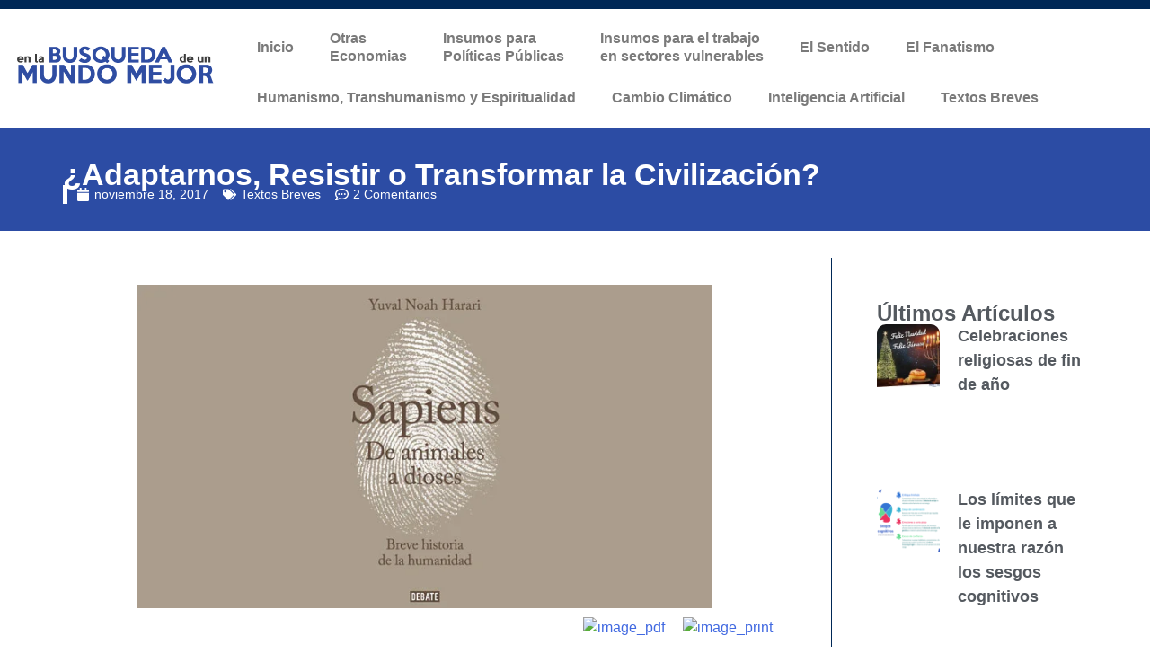

--- FILE ---
content_type: text/html; charset=UTF-8
request_url: https://busquedamundomejor.com/adaptarnos-resistir-transformar-la-civilizacion/
body_size: 38527
content:
<!DOCTYPE html><html dir="ltr" lang="es" prefix="og: https://ogp.me/ns#"><head><script data-no-optimize="1">var litespeed_docref=sessionStorage.getItem("litespeed_docref");litespeed_docref&&(Object.defineProperty(document,"referrer",{get:function(){return litespeed_docref}}),sessionStorage.removeItem("litespeed_docref"));</script> <meta charset="UTF-8"><meta name="viewport" content="width=device-width, initial-scale=1.0, viewport-fit=cover" /><title>¿Adaptarnos, Resistir o Transformar la Civilización? ‣ En la Búsqueda de un Mundo Mejor</title><meta name="description" content="En la Parte I, Capítulo 3 (&quot;Un día en la vida de Adán y Eva&quot;) del libro de Y. N. Harari (&quot;Sapiens, De animales a dioses&quot;, Ed. Debate, 2016, que se muestra en la imagen de la entrada) resalta las características de la vida de los recolectores y cazadores (una forma no metafórica de describir el Paraíso terrenal)." /><meta name="robots" content="max-image-preview:large" /><meta name="google-site-verification" content="esUpmNZ14TKqNjvCJ7eCWvZC8cnY70zGONhgNab6gKA" /><meta name="keywords" content="adaptarnos,animales,buen salvaje,civilización,consenso democrático,de animales a dioses,dioses,discernimiento,economía azul,economía circular,economía verde,ecovillas,evolución,fundamentalismo,harari,integrismo,jean-jacques rosseau,lo arcaico,ludistas,medio ambiente,naturaleza,neolítico,paraíso terrenal,permacultura,ram,resistir,revolución agrícola,sapiens,transformar" /><link rel="canonical" href="https://busquedamundomejor.com/adaptarnos-resistir-transformar-la-civilizacion/" /><meta name="generator" content="All in One SEO (AIOSEO) 4.6.7.1" /><meta property="og:locale" content="es_ES" /><meta property="og:site_name" content="En la Búsqueda de un Mundo Mejor ‣ un sitio de Ricardo E. Gerardi" /><meta property="og:type" content="article" /><meta property="og:title" content="¿Adaptarnos, Resistir o Transformar la Civilización? ‣ En la Búsqueda de un Mundo Mejor" /><meta property="og:description" content="En la Parte I, Capítulo 3 (&quot;Un día en la vida de Adán y Eva&quot;) del libro de Y. N. Harari (&quot;Sapiens, De animales a dioses&quot;, Ed. Debate, 2016, que se muestra en la imagen de la entrada) resalta las características de la vida de los recolectores y cazadores (una forma no metafórica de describir el Paraíso terrenal)." /><meta property="og:url" content="https://busquedamundomejor.com/adaptarnos-resistir-transformar-la-civilizacion/" /><meta property="og:image" content="https://busquedamundomejor.com/wp-content/uploads/2023/08/bmm.jpg" /><meta property="og:image:secure_url" content="https://busquedamundomejor.com/wp-content/uploads/2023/08/bmm.jpg" /><meta property="og:image:width" content="200" /><meta property="og:image:height" content="200" /><meta property="article:published_time" content="2017-11-18T18:33:52+00:00" /><meta property="article:modified_time" content="2020-10-04T19:51:00+00:00" /><meta name="twitter:card" content="summary_large_image" /><meta name="twitter:title" content="¿Adaptarnos, Resistir o Transformar la Civilización? ‣ En la Búsqueda de un Mundo Mejor" /><meta name="twitter:description" content="En la Parte I, Capítulo 3 (&quot;Un día en la vida de Adán y Eva&quot;) del libro de Y. N. Harari (&quot;Sapiens, De animales a dioses&quot;, Ed. Debate, 2016, que se muestra en la imagen de la entrada) resalta las características de la vida de los recolectores y cazadores (una forma no metafórica de describir el Paraíso terrenal)." /><meta name="twitter:image" content="https://busquedamundomejor.com/wp-content/uploads/2023/08/bmmt.jpg" /> <script type="application/ld+json" class="aioseo-schema">{"@context":"https:\/\/schema.org","@graph":[{"@type":"BlogPosting","@id":"https:\/\/busquedamundomejor.com\/adaptarnos-resistir-transformar-la-civilizacion\/#blogposting","name":"\u00bfAdaptarnos, Resistir o Transformar la Civilizaci\u00f3n? \u2023 En la B\u00fasqueda de un Mundo Mejor","headline":"\u00bfAdaptarnos, Resistir o Transformar la Civilizaci\u00f3n?","author":{"@id":"https:\/\/busquedamundomejor.com\/author\/ricardo-gerardi\/#author"},"publisher":{"@id":"https:\/\/busquedamundomejor.com\/#person"},"image":{"@type":"ImageObject","url":"https:\/\/busquedamundomejor.com\/wp-content\/uploads\/2017\/11\/sapiens-1.jpg","width":712,"height":401},"datePublished":"2017-11-18T15:33:52-03:00","dateModified":"2020-10-04T16:51:00-03:00","inLanguage":"es-ES","commentCount":2,"mainEntityOfPage":{"@id":"https:\/\/busquedamundomejor.com\/adaptarnos-resistir-transformar-la-civilizacion\/#webpage"},"isPartOf":{"@id":"https:\/\/busquedamundomejor.com\/adaptarnos-resistir-transformar-la-civilizacion\/#webpage"},"articleSection":"Textos Breves, adaptarnos, animales, buen salvaje, civilizaci\u00f3n, consenso democr\u00e1tico, de animales a dioses, dioses, discernimiento, econom\u00eda azul, econom\u00eda circular, econom\u00eda verde, ecovillas, evoluci\u00f3n, fundamentalismo, Harari, integrismo, Jean-Jacques Rosseau, lo arcaico, ludistas, medio ambiente, naturaleza, Neol\u00edtico, para\u00edso terrenal, permacultura, RAM, resistir, revoluci\u00f3n agr\u00edcola, sapiens, transformar"},{"@type":"BreadcrumbList","@id":"https:\/\/busquedamundomejor.com\/adaptarnos-resistir-transformar-la-civilizacion\/#breadcrumblist","itemListElement":[{"@type":"ListItem","@id":"https:\/\/busquedamundomejor.com\/#listItem","position":1,"name":"Hogar","item":"https:\/\/busquedamundomejor.com\/","nextItem":"https:\/\/busquedamundomejor.com\/adaptarnos-resistir-transformar-la-civilizacion\/#listItem"},{"@type":"ListItem","@id":"https:\/\/busquedamundomejor.com\/adaptarnos-resistir-transformar-la-civilizacion\/#listItem","position":2,"name":"\u00bfAdaptarnos, Resistir o Transformar la Civilizaci\u00f3n?","previousItem":"https:\/\/busquedamundomejor.com\/#listItem"}]},{"@type":"Person","@id":"https:\/\/busquedamundomejor.com\/#person","name":"Mundo Mejor","image":{"@type":"ImageObject","@id":"https:\/\/busquedamundomejor.com\/adaptarnos-resistir-transformar-la-civilizacion\/#personImage","url":"https:\/\/busquedamundomejor.com\/wp-content\/litespeed\/avatar\/6266fdfa360f80f62aecb442fbebb717.jpg?ver=1769553094","width":96,"height":96,"caption":"Mundo Mejor"}},{"@type":"Person","@id":"https:\/\/busquedamundomejor.com\/author\/ricardo-gerardi\/#author","url":"https:\/\/busquedamundomejor.com\/author\/ricardo-gerardi\/","name":"Mundo Mejor","image":{"@type":"ImageObject","@id":"https:\/\/busquedamundomejor.com\/adaptarnos-resistir-transformar-la-civilizacion\/#authorImage","url":"https:\/\/busquedamundomejor.com\/wp-content\/litespeed\/avatar\/6266fdfa360f80f62aecb442fbebb717.jpg?ver=1769553094","width":96,"height":96,"caption":"Mundo Mejor"}},{"@type":"WebPage","@id":"https:\/\/busquedamundomejor.com\/adaptarnos-resistir-transformar-la-civilizacion\/#webpage","url":"https:\/\/busquedamundomejor.com\/adaptarnos-resistir-transformar-la-civilizacion\/","name":"\u00bfAdaptarnos, Resistir o Transformar la Civilizaci\u00f3n? \u2023 En la B\u00fasqueda de un Mundo Mejor","description":"En la Parte I, Cap\u00edtulo 3 (\"Un d\u00eda en la vida de Ad\u00e1n y Eva\") del libro de Y. N. Harari (\"Sapiens, De animales a dioses\", Ed. Debate, 2016, que se muestra en la imagen de la entrada) resalta las caracter\u00edsticas de la vida de los recolectores y cazadores (una forma no metaf\u00f3rica de describir el Para\u00edso terrenal).","inLanguage":"es-ES","isPartOf":{"@id":"https:\/\/busquedamundomejor.com\/#website"},"breadcrumb":{"@id":"https:\/\/busquedamundomejor.com\/adaptarnos-resistir-transformar-la-civilizacion\/#breadcrumblist"},"author":{"@id":"https:\/\/busquedamundomejor.com\/author\/ricardo-gerardi\/#author"},"creator":{"@id":"https:\/\/busquedamundomejor.com\/author\/ricardo-gerardi\/#author"},"image":{"@type":"ImageObject","url":"https:\/\/busquedamundomejor.com\/wp-content\/uploads\/2017\/11\/sapiens-1.jpg","@id":"https:\/\/busquedamundomejor.com\/adaptarnos-resistir-transformar-la-civilizacion\/#mainImage","width":712,"height":401},"primaryImageOfPage":{"@id":"https:\/\/busquedamundomejor.com\/adaptarnos-resistir-transformar-la-civilizacion\/#mainImage"},"datePublished":"2017-11-18T15:33:52-03:00","dateModified":"2020-10-04T16:51:00-03:00"},{"@type":"WebSite","@id":"https:\/\/busquedamundomejor.com\/#website","url":"https:\/\/busquedamundomejor.com\/","name":"En la B\u00fasqueda de un Mundo Mejor","alternateName":"B\u00fasqueda Mundo Mejor","description":"un sitio de Ricardo E. Gerardi","inLanguage":"es-ES","publisher":{"@id":"https:\/\/busquedamundomejor.com\/#person"}}]}</script> <link rel='dns-prefetch' href='//www.googletagmanager.com' /><link rel="alternate" type="application/rss+xml" title="En la Búsqueda de un Mundo Mejor &raquo; Feed" href="https://busquedamundomejor.com/feed/" /><link rel="alternate" type="application/rss+xml" title="En la Búsqueda de un Mundo Mejor &raquo; Feed de los comentarios" href="https://busquedamundomejor.com/comments/feed/" /><link rel="alternate" type="application/rss+xml" title="En la Búsqueda de un Mundo Mejor &raquo; Comentario ¿Adaptarnos, Resistir o Transformar la Civilización? del feed" href="https://busquedamundomejor.com/adaptarnos-resistir-transformar-la-civilizacion/feed/" /><style id="litespeed-ucss">ol,ul{box-sizing:border-box}:root{--wp--preset--font-size--normal:16px;--wp--preset--font-size--huge:42px;--wp--preset--aspect-ratio--square:1;--wp--preset--aspect-ratio--4-3:4/3;--wp--preset--aspect-ratio--3-4:3/4;--wp--preset--aspect-ratio--3-2:3/2;--wp--preset--aspect-ratio--2-3:2/3;--wp--preset--aspect-ratio--16-9:16/9;--wp--preset--aspect-ratio--9-16:9/16;--wp--preset--color--black:#000000;--wp--preset--color--cyan-bluish-gray:#abb8c3;--wp--preset--color--white:#ffffff;--wp--preset--color--pale-pink:#f78da7;--wp--preset--color--vivid-red:#cf2e2e;--wp--preset--color--luminous-vivid-orange:#ff6900;--wp--preset--color--luminous-vivid-amber:#fcb900;--wp--preset--color--light-green-cyan:#7bdcb5;--wp--preset--color--vivid-green-cyan:#00d084;--wp--preset--color--pale-cyan-blue:#8ed1fc;--wp--preset--color--vivid-cyan-blue:#0693e3;--wp--preset--color--vivid-purple:#9b51e0;--wp--preset--gradient--vivid-cyan-blue-to-vivid-purple:linear-gradient(135deg,rgba(6,147,227,1) 0%,rgb(155,81,224) 100%);--wp--preset--gradient--light-green-cyan-to-vivid-green-cyan:linear-gradient(135deg,rgb(122,220,180) 0%,rgb(0,208,130) 100%);--wp--preset--gradient--luminous-vivid-amber-to-luminous-vivid-orange:linear-gradient(135deg,rgba(252,185,0,1) 0%,rgba(255,105,0,1) 100%);--wp--preset--gradient--luminous-vivid-orange-to-vivid-red:linear-gradient(135deg,rgba(255,105,0,1) 0%,rgb(207,46,46) 100%);--wp--preset--gradient--very-light-gray-to-cyan-bluish-gray:linear-gradient(135deg,rgb(238,238,238) 0%,rgb(169,184,195) 100%);--wp--preset--gradient--cool-to-warm-spectrum:linear-gradient(135deg,rgb(74,234,220) 0%,rgb(151,120,209) 20%,rgb(207,42,186) 40%,rgb(238,44,130) 60%,rgb(251,105,98) 80%,rgb(254,248,76) 100%);--wp--preset--gradient--blush-light-purple:linear-gradient(135deg,rgb(255,206,236) 0%,rgb(152,150,240) 100%);--wp--preset--gradient--blush-bordeaux:linear-gradient(135deg,rgb(254,205,165) 0%,rgb(254,45,45) 50%,rgb(107,0,62) 100%);--wp--preset--gradient--luminous-dusk:linear-gradient(135deg,rgb(255,203,112) 0%,rgb(199,81,192) 50%,rgb(65,88,208) 100%);--wp--preset--gradient--pale-ocean:linear-gradient(135deg,rgb(255,245,203) 0%,rgb(182,227,212) 50%,rgb(51,167,181) 100%);--wp--preset--gradient--electric-grass:linear-gradient(135deg,rgb(202,248,128) 0%,rgb(113,206,126) 100%);--wp--preset--gradient--midnight:linear-gradient(135deg,rgb(2,3,129) 0%,rgb(40,116,252) 100%);--wp--preset--font-size--small:13px;--wp--preset--font-size--medium:20px;--wp--preset--font-size--large:36px;--wp--preset--font-size--x-large:42px;--wp--preset--spacing--20:0.44rem;--wp--preset--spacing--30:0.67rem;--wp--preset--spacing--40:1rem;--wp--preset--spacing--50:1.5rem;--wp--preset--spacing--60:2.25rem;--wp--preset--spacing--70:3.38rem;--wp--preset--spacing--80:5.06rem;--wp--preset--shadow--natural:6px 6px 9px rgba(0, 0, 0, 0.2);--wp--preset--shadow--deep:12px 12px 50px rgba(0, 0, 0, 0.4);--wp--preset--shadow--sharp:6px 6px 0px rgba(0, 0, 0, 0.2);--wp--preset--shadow--outlined:6px 6px 0px -3px rgba(255, 255, 255, 1), 6px 6px rgba(0, 0, 0, 1);--wp--preset--shadow--crisp:6px 6px 0px rgba(0, 0, 0, 1)}html :where(img[class*=wp-image-]){height:auto;max-width:100%}.pdfprnt-top-right{text-align:right;padding:5px}.pdfprnt-top-right:before{content:"";clear:both;display:table}.pdfprnt-top-right a{padding:0 5px;box-shadow:none!important;border:0!important;outline:0!important}.pdfprnt-top-right a img{display:inline!important}.pdfprnt-button,.pdfprnt-button img{display:inline-block;padding:0 5px;-webkit-box-shadow:none!important;box-shadow:none!important}.pdfprnt-button img{display:inline-block!important;vertical-align:middle;padding:5px}html{line-height:1.15;-webkit-text-size-adjust:100%;box-sizing:border-box}body{margin:0}a{background-color:#fff0;color:#4169e1}b{font-weight:bolder}small{font-size:80%}img{border-style:none;height:auto;max-width:100%}input,textarea{font-family:inherit;font-size:100%;margin:0}input{overflow:visible}[type=submit]{-webkit-appearance:button}[type=submit]::-moz-focus-inner{border-style:none;padding:0}[type=submit]:-moz-focusring{outline:1px dotted ButtonText}textarea{overflow:auto}[type=checkbox]{box-sizing:border-box;padding:0}::-webkit-file-upload-button{-webkit-appearance:button;font:inherit}*,::after,::before{box-sizing:inherit}body,input{color:#404040}body,input,textarea{font-family:-apple-system,BlinkMacSystemFont,"Segoe UI",Roboto,Oxygen-Sans,Ubuntu,Cantarell,"Helvetica Neue",sans-serif;font-size:1rem;line-height:1.5}h2,h3{clear:both}p{margin-bottom:1.5em}em,i{font-style:italic}body{background:#fff}ol,ul{margin:0 0 1.5em 3em}ul{list-style:disc}ol{list-style:decimal}li>ol,li>ul{margin-bottom:0;margin-left:1.5em}a:visited{color:purple}a:active,a:focus,a:hover{color:#191970}a:focus{outline:thin dotted}a:active,a:hover{outline:0}input[type=submit]{border:1px solid;border-color:#ccc #ccc #bbb;border-radius:3px;background:#e6e6e6;color:rgb(0 0 0/.8);line-height:1;padding:.6em 1em .4em}input[type=submit]:hover{border-color:#ccc #bbb #aaa}input[type=submit]:active,input[type=submit]:focus{border-color:#aaa #bbb #bbb}input[type=email],input[type=text],input[type=url],textarea{color:#666;border:1px solid #ccc;border-radius:3px;padding:3px}input[type=email]:focus,input[type=text]:focus,input[type=url]:focus,textarea:focus{color:#111}textarea{width:100%}.post{margin:0 0 1.5em}.bypostauthor{display:block}.elementor-screen-only{position:absolute;top:-10000em;width:1px;height:1px;margin:-1px;padding:0;overflow:hidden;clip:rect(0,0,0,0);border:0}.elementor *,.elementor :after,.elementor :before{box-sizing:border-box}.elementor a{box-shadow:none;text-decoration:none}.elementor img{height:auto;max-width:100%;border:0;border-radius:0;box-shadow:none}.elementor-element{--flex-direction:initial;--flex-wrap:initial;--justify-content:initial;--align-items:initial;--align-content:initial;--gap:initial;--flex-basis:initial;--flex-grow:initial;--flex-shrink:initial;--order:initial;--align-self:initial;flex-basis:var(--flex-basis);flex-grow:var(--flex-grow);flex-shrink:var(--flex-shrink);order:var(--order);align-self:var(--align-self)}.elementor-element:where(.e-con-full,.elementor-widget){flex-direction:var(--flex-direction);flex-wrap:var(--flex-wrap);justify-content:var(--justify-content);align-items:var(--align-items);align-content:var(--align-content);gap:var(--gap)}@media (max-width:767px){.elementor-mobile-align-left{text-align:left}}:root{--page-title-display:block}.elementor-widget{position:relative}.elementor-widget:not(:last-child){margin-bottom:20px}ul.elementor-icon-list-items.elementor-inline-items{display:flex;flex-wrap:wrap}ul.elementor-icon-list-items.elementor-inline-items .elementor-inline-item{word-break:break-word}.elementor-grid{display:grid;grid-column-gap:var(--grid-column-gap);grid-row-gap:var(--grid-row-gap)}.e-con,.elementor-grid .elementor-grid-item{min-width:0}.elementor-grid-1 .elementor-grid{grid-template-columns:repeat(1,1fr)}@media (max-width:1024px){.elementor-grid-tablet-1 .elementor-grid{grid-template-columns:repeat(1,1fr)}}@media (max-width:767px){.elementor-grid-mobile-1 .elementor-grid{grid-template-columns:repeat(1,1fr)}}.e-con{--border-radius:0;--border-top-width:0px;--border-right-width:0px;--border-bottom-width:0px;--border-left-width:0px;--border-style:initial;--border-color:initial;--container-widget-width:100%;--container-widget-height:initial;--container-widget-flex-grow:0;--container-widget-align-self:initial;--content-width:min(100%,var(--container-max-width,1140px));--width:100%;--min-height:initial;--height:auto;--text-align:initial;--margin-top:0px;--margin-right:0px;--margin-bottom:0px;--margin-left:0px;--padding-top:var(--container-default-padding-top,10px);--padding-right:var(--container-default-padding-right,10px);--padding-bottom:var(--container-default-padding-bottom,10px);--padding-left:var(--container-default-padding-left,10px);--position:relative;--z-index:revert;--overflow:visible;--gap:var(--widgets-spacing,20px);--overlay-mix-blend-mode:initial;--overlay-opacity:1;--overlay-transition:0.3s;--e-con-grid-template-columns:repeat(3,1fr);--e-con-grid-template-rows:repeat(2,1fr);position:var(--position);width:var(--width);min-height:var(--min-height);height:var(--height);border-radius:var(--border-radius);z-index:var(--z-index);overflow:var(--overflow);transition:background var(--background-transition,.3s),border var(--border-transition,.3s),box-shadow var(--border-transition,.3s),transform var(--e-con-transform-transition-duration,.4s);--flex-wrap-mobile:wrap;margin-block-start:var(--margin-block-start);margin-inline-end:var(--margin-inline-end);margin-block-end:var(--margin-block-end);margin-inline-start:var(--margin-inline-start);padding-inline-start:var(--padding-inline-start);padding-inline-end:var(--padding-inline-end);--margin-block-start:var(--margin-top);--margin-block-end:var(--margin-bottom);--margin-inline-start:var(--margin-left);--margin-inline-end:var(--margin-right);--padding-inline-start:var(--padding-left);--padding-inline-end:var(--padding-right);--padding-block-start:var(--padding-top);--padding-block-end:var(--padding-bottom);--border-block-start-width:var(--border-top-width);--border-block-end-width:var(--border-bottom-width);--border-inline-start-width:var(--border-left-width);--border-inline-end-width:var(--border-right-width)}.e-con.e-flex{--flex-direction:column;--flex-basis:auto;--flex-grow:0;--flex-shrink:1;flex:var(--flex-grow) var(--flex-shrink) var(--flex-basis)}.e-con-full,.e-con>.e-con-inner{text-align:var(--text-align);padding-block-start:var(--padding-block-start);padding-block-end:var(--padding-block-end)}.e-con-full.e-flex,.e-con.e-flex>.e-con-inner{flex-direction:var(--flex-direction)}.e-con,.e-con>.e-con-inner{display:var(--display)}.e-con-boxed.e-flex{flex-direction:column;flex-wrap:nowrap;justify-content:normal;align-items:normal;align-content:normal}.e-con-boxed{text-align:initial;gap:initial}.e-con.e-flex>.e-con-inner{flex-wrap:var(--flex-wrap);justify-content:var(--justify-content);align-items:var(--align-items);align-content:var(--align-content);flex-basis:auto;flex-grow:1;flex-shrink:1;align-self:auto}.e-con>.e-con-inner{gap:var(--gap);width:100%;max-width:var(--content-width);margin:0 auto;padding-inline-start:0;padding-inline-end:0;height:100%}:is([data-elementor-id])>.e-con{--margin-left:auto;--margin-right:auto;max-width:min(100%,var(--width))}.e-con .elementor-widget.elementor-widget{margin-block-end:0}.e-con:before{content:var(--background-overlay);display:block;position:absolute;mix-blend-mode:var(--overlay-mix-blend-mode);opacity:var(--overlay-opacity);transition:var(--overlay-transition,.3s);border-radius:var(--border-radius);border-style:var(--border-style);border-color:var(--border-color);border-block-start-width:var(--border-block-start-width);border-inline-end-width:var(--border-inline-end-width);border-block-end-width:var(--border-block-end-width);border-inline-start-width:var(--border-inline-start-width);top:calc(0px - var(--border-top-width));left:calc(0px - var(--border-left-width));width:max(100% + var(--border-left-width) + var(--border-right-width),100%);height:max(100% + var(--border-top-width) + var(--border-bottom-width),100%);transition:background var(--overlay-transition,.3s),border-radius var(--border-transition,.3s),opacity var(--overlay-transition,.3s)}.e-con .elementor-widget{min-width:0}.e-con>.e-con-inner>.elementor-widget>.elementor-widget-container,.e-con>.elementor-widget>.elementor-widget-container{height:100%}.e-con.e-con>.e-con-inner>.elementor-widget,.elementor.elementor .e-con>.elementor-widget{max-width:100%}@media (max-width:767px){.e-con.e-flex{--width:100%;--flex-wrap:var(--flex-wrap-mobile)}}.elementor-element .elementor-widget-container{transition:background .3s,border .3s,border-radius .3s,box-shadow .3s,transform var(--e-transform-transition-duration,.4s)}.elementor-element{--swiper-theme-color:#000;--swiper-navigation-size:44px;--swiper-pagination-bullet-size:6px;--swiper-pagination-bullet-horizontal-gap:6px}.elementor-post__thumbnail__link{transition:none}.elementor .elementor-element ul.elementor-icon-list-items{padding:0}@media (max-width:767px){.elementor .elementor-hidden-mobile{display:none}}@media (min-width:768px) and (max-width:1024px){.elementor .elementor-hidden-tablet{display:none}}@font-face{font-display:swap;font-family:swiper-icons;src:url(data:application/font-woff;charset=utf-8;base64,\ [base64]//wADZ2x5ZgAAAywAAADMAAAD2MHtryVoZWFkAAABbAAAADAAAAA2E2+eoWhoZWEAAAGcAAAAHwAAACQC9gDzaG10eAAAAigAAAAZAAAArgJkABFsb2NhAAAC0AAAAFoAAABaFQAUGG1heHAAAAG8AAAAHwAAACAAcABAbmFtZQAAA/gAAAE5AAACXvFdBwlwb3N0AAAFNAAAAGIAAACE5s74hXjaY2BkYGAAYpf5Hu/j+W2+MnAzMYDAzaX6QjD6/4//Bxj5GA8AuRwMYGkAPywL13jaY2BkYGA88P8Agx4j+/8fQDYfA1AEBWgDAIB2BOoAeNpjYGRgYNBh4GdgYgABEMnIABJzYNADCQAACWgAsQB42mNgYfzCOIGBlYGB0YcxjYGBwR1Kf2WQZGhhYGBiYGVmgAFGBiQQkOaawtDAoMBQxXjg/wEGPcYDDA4wNUA2CCgwsAAAO4EL6gAAeNpj2M0gyAACqxgGNWBkZ2D4/wMA+xkDdgAAAHjaY2BgYGaAYBkGRgYQiAHyGMF8FgYHIM3DwMHABGQrMOgyWDLEM1T9/w8UBfEMgLzE////P/5//f/V/xv+r4eaAAeMbAxwIUYmIMHEgKYAYjUcsDAwsLKxc3BycfPw8jEQA/[base64]/uznmfPFBNODM2K7MTQ45YEAZqGP81AmGGcF3iPqOop0r1SPTaTbVkfUe4HXj97wYE+yNwWYxwWu4v1ugWHgo3S1XdZEVqWM7ET0cfnLGxWfkgR42o2PvWrDMBSFj/IHLaF0zKjRgdiVMwScNRAoWUoH78Y2icB/yIY09An6AH2Bdu/UB+yxopYshQiEvnvu0dURgDt8QeC8PDw7Fpji3fEA4z/PEJ6YOB5hKh4dj3EvXhxPqH/SKUY3rJ7srZ4FZnh1PMAtPhwP6fl2PMJMPDgeQ4rY8YT6Gzao0eAEA409DuggmTnFnOcSCiEiLMgxCiTI6Cq5DZUd3Qmp10vO0LaLTd2cjN4fOumlc7lUYbSQcZFkutRG7g6JKZKy0RmdLY680CDnEJ+UMkpFFe1RN7nxdVpXrC4aTtnaurOnYercZg2YVmLN/d/gczfEimrE/fs/bOuq29Zmn8tloORaXgZgGa78yO9/cnXm2BpaGvq25Dv9S4E9+5SIc9PqupJKhYFSSl47+Qcr1mYNAAAAeNptw0cKwkAAAMDZJA8Q7OUJvkLsPfZ6zFVERPy8qHh2YER+3i/BP83vIBLLySsoKimrqKqpa2hp6+jq6RsYGhmbmJqZSy0sraxtbO3sHRydnEMU4uR6yx7JJXveP7WrDycAAAAAAAH//wACeNpjYGRgYOABYhkgZgJCZgZNBkYGLQZtIJsFLMYAAAw3ALgAeNolizEKgDAQBCchRbC2sFER0YD6qVQiBCv/H9ezGI6Z5XBAw8CBK/m5iQQVauVbXLnOrMZv2oLdKFa8Pjuru2hJzGabmOSLzNMzvutpB3N42mNgZGBg4GKQYzBhYMxJLMlj4GBgAYow/P/PAJJhLM6sSoWKfWCAAwDAjgbRAAB42mNgYGBkAIIbCZo5IPrmUn0hGA0AO8EFTQAA);font-weight:400;font-style:normal}:root{--swiper-theme-color:#007aff;--swiper-navigation-size:44px}.elementor-kit-31637{--e-global-color-primary:#002856;--e-global-color-secondary:#54595F;--e-global-color-text:#7A7A7A;--e-global-color-accent:#2C4CA4;--e-global-color-6d09d0d:#2C4CA4;--e-global-color-a5b8ab2:#002856;--e-global-color-a8b450d:#FFFFFF;--e-global-typography-primary-font-family:"Roboto";--e-global-typography-primary-font-weight:600;--e-global-typography-secondary-font-family:"Roboto Slab";--e-global-typography-secondary-font-weight:400;--e-global-typography-text-font-family:"Roboto";--e-global-typography-text-font-weight:400;--e-global-typography-accent-font-family:"Roboto";--e-global-typography-accent-font-weight:500}.e-con{--container-max-width:1140px}.elementor-widget:not(:last-child){margin-block-end:20px}.elementor-element{--widgets-spacing:20px 20px}@media (max-width:1024px){.e-con{--container-max-width:1024px}}@media (max-width:767px){.e-con{--container-max-width:767px}}.elementor-location-footer:before,.elementor-location-header:before{content:"";display:table;clear:both}.elementor-widget-heading .elementor-heading-title{color:var(--e-global-color-primary);font-family:var(--e-global-typography-primary-font-family),Sans-serif;font-weight:var(--e-global-typography-primary-font-weight)}.elementor-widget-text-editor,.elementor-widget-theme-post-content{color:var(--e-global-color-text);font-family:var(--e-global-typography-text-font-family),Sans-serif;font-weight:var(--e-global-typography-text-font-weight)}.elementor-widget-posts .elementor-post__title,.elementor-widget-posts .elementor-post__title a{color:var(--e-global-color-secondary)}.elementor-widget-nav-menu .elementor-nav-menu .elementor-item,.elementor-widget-posts .elementor-post__title,.elementor-widget-posts .elementor-post__title a{font-family:var(--e-global-typography-primary-font-family),Sans-serif;font-weight:var(--e-global-typography-primary-font-weight)}.elementor-widget-nav-menu .elementor-nav-menu--main .elementor-item{color:var(--e-global-color-text);fill:var(--e-global-color-text)}.elementor-widget-nav-menu .elementor-nav-menu--main .elementor-item:focus,.elementor-widget-nav-menu .elementor-nav-menu--main .elementor-item:hover{color:var(--e-global-color-accent);fill:var(--e-global-color-accent)}.elementor-widget-nav-menu .elementor-nav-menu--main:not(.e--pointer-framed) .elementor-item:after,.elementor-widget-nav-menu .elementor-nav-menu--main:not(.e--pointer-framed) .elementor-item:before{background-color:var(--e-global-color-accent)}.elementor-widget-nav-menu{--e-nav-menu-divider-color:var( --e-global-color-text )}.elementor-widget-nav-menu .elementor-nav-menu--dropdown .elementor-item,.elementor-widget-nav-menu .elementor-nav-menu--dropdown .elementor-sub-item{font-family:var(--e-global-typography-accent-font-family),Sans-serif;font-weight:var(--e-global-typography-accent-font-weight)}.elementor-widget-post-navigation span.post-navigation__next--label,.elementor-widget-post-navigation span.post-navigation__prev--label{color:var(--e-global-color-text);font-family:var(--e-global-typography-secondary-font-family),Sans-serif;font-weight:var(--e-global-typography-secondary-font-weight)}.elementor-widget-post-navigation span.post-navigation__next--title,.elementor-widget-post-navigation span.post-navigation__prev--title{color:var(--e-global-color-secondary);font-family:var(--e-global-typography-secondary-font-family),Sans-serif;font-weight:var(--e-global-typography-secondary-font-weight)}.elementor-widget-post-info .elementor-icon-list-item:not(:last-child):after{border-color:var(--e-global-color-text)}.elementor-31771 .elementor-element.elementor-element-74172b8 div.elementor-menu-toggle:hover svg,.elementor-widget-post-info .elementor-icon-list-icon svg{fill:var(--e-global-color-primary)}.elementor-widget-post-info .elementor-icon-list-text{color:var(--e-global-color-secondary)}.elementor-widget-post-info .elementor-icon-list-item{font-family:var(--e-global-typography-text-font-family),Sans-serif;font-weight:var(--e-global-typography-text-font-weight)}.elementor-31764 .elementor-element.elementor-element-a5a773e{--display:flex;--flex-direction:row;--container-widget-width:calc( ( 1 - var( --container-widget-flex-grow ) ) * 100% );--container-widget-height:100%;--container-widget-flex-grow:1;--container-widget-align-self:stretch;--flex-wrap-mobile:wrap;--justify-content:center;--align-items:center;--background-transition:0.3s;--margin-top:0px;--margin-bottom:0px;--margin-left:0px;--margin-right:0px;--padding-top:5px;--padding-bottom:5px;--padding-left:0px;--padding-right:0px}.elementor-31764 .elementor-element.elementor-element-a5a773e:not(.elementor-motion-effects-element-type-background){background-color:var(--e-global-color-a5b8ab2)}.elementor-31764 .elementor-element.elementor-element-a5a773e,.elementor-31764 .elementor-element.elementor-element-a5a773e::before{--border-transition:0.3s}.elementor-31764 .elementor-element.elementor-element-be6479c{--display:flex;--flex-direction:row;--container-widget-width:initial;--container-widget-height:100%;--container-widget-flex-grow:1;--container-widget-align-self:stretch;--flex-wrap-mobile:wrap;--gap:0px 0px;--background-transition:0.3s;border-style:solid;--border-style:solid;border-width:0 0 5px;--border-top-width:0px;--border-right-width:0px;--border-bottom-width:5px;--border-left-width:0px;border-color:var(--e-global-color-6d09d0d);--border-color:var( --e-global-color-6d09d0d );--border-radius:0px 0px 0px 0px;--margin-top:0px;--margin-bottom:0px;--margin-left:0px;--margin-right:0px;--padding-top:0px;--padding-bottom:0px;--padding-left:0px;--padding-right:0px}.elementor-31764 .elementor-element.elementor-element-be6479c:not(.elementor-motion-effects-element-type-background),.elementor-31764:not(.elementor-motion-effects-element-type-background){background-color:#fff}.elementor-31764 .elementor-element.elementor-element-be6479c,.elementor-31764 .elementor-element.elementor-element-be6479c::before{--border-transition:0.3s}.elementor-31764 .elementor-element.elementor-element-724d7b2,.elementor-31764 .elementor-element.elementor-element-cc755d3{--display:flex;--flex-direction:column;--container-widget-width:100%;--container-widget-height:initial;--container-widget-flex-grow:0;--container-widget-align-self:initial;--flex-wrap-mobile:wrap;--background-transition:0.3s}.elementor-31764 .elementor-element.elementor-element-cc755d3.e-con{--flex-grow:0;--flex-shrink:0}.elementor-31764 .elementor-element.elementor-element-286e10b img{width:100%;max-width:100%}.elementor-31764 .elementor-element.elementor-element-724d7b2{--justify-content:center}.elementor-31764 .elementor-element.elementor-element-724d7b2.e-con{--align-self:center;--order:99999 /* order end hack */}.elementor-31764 .elementor-element.elementor-element-e55f457 .elementor-menu-toggle{margin:0 auto}.elementor-31764 .elementor-element.elementor-element-e55f457 .elementor-nav-menu .elementor-item{font-family:"Roboto",Sans-serif;font-weight:600}.elementor-31764 .elementor-element.elementor-element-e55f457 .elementor-nav-menu--main .elementor-item:focus,.elementor-31764 .elementor-element.elementor-element-e55f457 .elementor-nav-menu--main .elementor-item:hover{color:#2c4ca4;fill:#2c4ca4}.elementor-31764 .elementor-element.elementor-element-e55f457 .elementor-menu-toggle:hover,.elementor-31764 .elementor-element.elementor-element-e55f457 .elementor-nav-menu--dropdown a:hover{color:#fff}.elementor-31764 .elementor-element.elementor-element-e55f457 .elementor-nav-menu--dropdown a:hover{background-color:var(--e-global-color-6d09d0d)}.elementor-31764 .elementor-element.elementor-element-e55f457 .elementor-nav-menu--dropdown .elementor-item,.elementor-31764 .elementor-element.elementor-element-e55f457 .elementor-nav-menu--dropdown .elementor-sub-item{font-family:"Lato",Sans-serif;font-weight:800}.elementor-31764 .elementor-element.elementor-element-e55f457 .elementor-nav-menu--main .elementor-nav-menu--dropdown,.elementor-31764 .elementor-element.elementor-element-e55f457 .elementor-nav-menu__container.elementor-nav-menu--dropdown{box-shadow:2px 0 10px 0 rgb(0 0 0/.5)}.elementor-31764 .elementor-element.elementor-element-e55f457.elementor-element{--align-self:flex-end;--flex-grow:1;--flex-shrink:0}@media (min-width:768px){.elementor-31764 .elementor-element.elementor-element-cc755d3{--width:20%}.elementor-31764 .elementor-element.elementor-element-724d7b2{--width:80%}}@media (max-width:1024px){.elementor-31764 .elementor-element.elementor-element-286e10b img{width:100%;max-width:100%}.elementor-31764 .elementor-element.elementor-element-e55f457 .elementor-nav-menu .elementor-item{font-size:16px}}@media (max-width:767px){.elementor-31764 .elementor-element.elementor-element-724d7b2{--align-items:center;--container-widget-width:calc( ( 1 - var( --container-widget-flex-grow ) ) * 100% );--margin-top:-30px;--margin-bottom:0px;--margin-left:0px;--margin-right:0px}.elementor-31764 .elementor-element.elementor-element-724d7b2.e-con{--flex-grow:1;--flex-shrink:0}.elementor-31764 .elementor-element.elementor-element-e55f457 .elementor-nav-menu .elementor-item,.elementor-31764 .elementor-element.elementor-element-e55f457 .elementor-nav-menu--dropdown .elementor-item,.elementor-31764 .elementor-element.elementor-element-e55f457 .elementor-nav-menu--dropdown .elementor-sub-item{font-size:16px}.elementor-31764 .elementor-element.elementor-element-e55f457.elementor-element{--align-self:center;--flex-grow:0;--flex-shrink:0}}.elementor-31771 .elementor-element.elementor-element-0f54021{--display:flex;--flex-direction:row;--container-widget-width:initial;--container-widget-height:100%;--container-widget-flex-grow:1;--container-widget-align-self:stretch;--flex-wrap-mobile:wrap;--gap:0px 0px;--background-transition:0.3s;--margin-top:0px;--margin-bottom:-80px;--margin-left:0px;--margin-right:0px;--padding-top:0px;--padding-bottom:50px;--padding-left:0px;--padding-right:0px}.elementor-31771 .elementor-element.elementor-element-0f54021:not(.elementor-motion-effects-element-type-background){background-color:var(--e-global-color-a5b8ab2)}.elementor-31771 .elementor-element.elementor-element-0f54021,.elementor-31771 .elementor-element.elementor-element-0f54021::before{--border-transition:0.3s}.elementor-31771 .elementor-element.elementor-element-72020e3{--display:flex;--flex-direction:column;--container-widget-width:100%;--container-widget-height:initial;--container-widget-flex-grow:0;--container-widget-align-self:initial;--flex-wrap-mobile:wrap;--background-transition:0.3s;--padding-top:50px;--padding-bottom:0px;--padding-left:0px;--padding-right:0px}.elementor-31771 .elementor-element.elementor-element-72020e3.e-con{--flex-grow:0;--flex-shrink:0}.elementor-31771 .elementor-element.elementor-element-3369529{color:#fff;font-family:"Roboto",Sans-serif;font-weight:400}.elementor-31771 .elementor-element.elementor-element-86b0438{--display:flex;--flex-direction:column;--container-widget-width:100%;--container-widget-height:initial;--container-widget-flex-grow:0;--container-widget-align-self:initial;--flex-wrap-mobile:wrap;--justify-content:flex-start;--background-transition:0.3s;--padding-top:50px;--padding-bottom:0px;--padding-left:0px;--padding-right:0px}.elementor-31771 .elementor-element.elementor-element-74172b8 .elementor-menu-toggle{margin-left:auto}.elementor-31771 .elementor-element.elementor-element-74172b8 .elementor-nav-menu--main .elementor-item{color:#fff;fill:#fff}.elementor-31771 .elementor-element.elementor-element-74172b8 .elementor-nav-menu--main .elementor-item:focus,.elementor-31771 .elementor-element.elementor-element-74172b8 .elementor-nav-menu--main .elementor-item:hover{color:var(--e-global-color-primary);fill:var(--e-global-color-primary)}.elementor-31771 .elementor-element.elementor-element-74172b8 div.elementor-menu-toggle{color:var(--e-global-color-a8b450d)}.elementor-31771 .elementor-element.elementor-element-74172b8 div.elementor-menu-toggle svg{fill:var(--e-global-color-a8b450d)}.elementor-31771 .elementor-element.elementor-element-74172b8 div.elementor-menu-toggle:hover{color:var(--e-global-color-primary)}@media (max-width:1024px){.elementor-31771 .elementor-element.elementor-element-3369529{text-align:left;font-size:14px}.elementor-31771 .elementor-element.elementor-element-74172b8 .elementor-nav-menu__container.elementor-nav-menu--dropdown{margin-top:-61px!important}}@media (min-width:768px){.elementor-31771 .elementor-element.elementor-element-72020e3{--width:66.66%}.elementor-31771 .elementor-element.elementor-element-86b0438{--width:33.33%}}@media (max-width:1024px) and (min-width:768px){.elementor-31771 .elementor-element.elementor-element-72020e3{--width:82.528%}}.elementor-31854 .elementor-element.elementor-element-d475107{--display:flex;--background-transition:0.3s;--margin-top:0px;--margin-bottom:0px;--margin-left:0px;--margin-right:0px;--padding-top:30px;--padding-bottom:30px;--padding-left:0px;--padding-right:0px}.elementor-31854 .elementor-element.elementor-element-d475107:not(.elementor-motion-effects-element-type-background){background-color:var(--e-global-color-6d09d0d)}.elementor-31854 .elementor-element.elementor-element-d475107,.elementor-31854 .elementor-element.elementor-element-d475107::before{--border-transition:0.3s}.elementor-31854 .elementor-element.elementor-element-9273a91 .elementor-heading-title{color:var(--e-global-color-a8b450d);font-family:"Lato",Sans-serif;font-size:34px;font-weight:700}.elementor-31854 .elementor-element.elementor-element-2b59b4c .elementor-icon-list-icon svg{fill:var(--e-global-color-a8b450d);--e-icon-list-icon-size:15px}.elementor-31854 .elementor-element.elementor-element-2b59b4c .elementor-icon-list-icon{width:15px}.elementor-31854 .elementor-element.elementor-element-2b59b4c .elementor-icon-list-text{color:var(--e-global-color-a8b450d)}.elementor-31854 .elementor-element.elementor-element-2b59b4c .elementor-icon-list-item{font-family:"Open Sans",Sans-serif;font-size:14px;font-weight:400}.elementor-31854 .elementor-element.elementor-element-2b59b4c>.elementor-widget-container{margin:-5px 0 0;padding:0 0 0 10px;border-style:solid;border-width:0 0 0 5px;border-color:var(--e-global-color-a8b450d);border-radius:0 0 0 0}.elementor-31854 .elementor-element.elementor-element-2a0c2c7{--display:flex;--flex-direction:row;--container-widget-width:initial;--container-widget-height:100%;--container-widget-flex-grow:1;--container-widget-align-self:stretch;--flex-wrap-mobile:wrap;--gap:0px 0px;--background-transition:0.3s;--padding-top:30px;--padding-bottom:50px;--padding-left:20px;--padding-right:20px}.elementor-31854 .elementor-element.elementor-element-2a0c2c7:not(.elementor-motion-effects-element-type-background),body.elementor-page-31854:not(.elementor-motion-effects-element-type-background){background-color:var(--e-global-color-a8b450d)}.elementor-31854 .elementor-element.elementor-element-2a0c2c7,.elementor-31854 .elementor-element.elementor-element-2a0c2c7::before{--border-transition:0.3s}.elementor-31854 .elementor-element.elementor-element-06db69f{--display:flex;--flex-direction:column;--container-widget-width:100%;--container-widget-height:initial;--container-widget-flex-grow:0;--container-widget-align-self:initial;--flex-wrap-mobile:wrap;--background-transition:0.3s;--padding-top:30px;--padding-bottom:0px;--padding-left:0px;--padding-right:50px}.elementor-31854 .elementor-element.elementor-element-86aba04>.elementor-widget-container{margin:0;padding:0}.elementor-31854 .elementor-element.elementor-element-86aba04.elementor-element{--align-self:stretch}.elementor-31854 .elementor-element.elementor-element-cb8b388{color:var(--e-global-color-secondary);font-family:"Open Sans",Sans-serif;font-size:16px;font-weight:400}.elementor-31854 .elementor-element.elementor-element-137c211 .post-navigation__arrow-wrapper:hover,.elementor-31854 .elementor-element.elementor-element-137c211 span.post-navigation__next--label,.elementor-31854 .elementor-element.elementor-element-137c211 span.post-navigation__prev--label{color:var(--e-global-color-6d09d0d)}.elementor-31854 .elementor-element.elementor-element-137c211 span.post-navigation__next--label,.elementor-31854 .elementor-element.elementor-element-137c211 span.post-navigation__prev--label{font-family:"Lato",Sans-serif;font-size:16px;font-weight:800}.elementor-31854 .elementor-element.elementor-element-137c211 span.post-navigation__next--title,.elementor-31854 .elementor-element.elementor-element-137c211 span.post-navigation__prev--title{font-family:"Open Sans",Sans-serif;font-size:14px;font-weight:400}.elementor-31854 .elementor-element.elementor-element-137c211 .post-navigation__arrow-wrapper{color:var(--e-global-color-a5b8ab2)}.elementor-31854 .elementor-element.elementor-element-b91f652{--display:flex;--flex-direction:column;--container-widget-width:100%;--container-widget-height:initial;--container-widget-flex-grow:0;--container-widget-align-self:initial;--flex-wrap-mobile:wrap;--background-transition:0.3s;border-style:solid;--border-style:solid;border-width:0 0 0 1px;--border-top-width:0px;--border-right-width:0px;--border-bottom-width:0px;--border-left-width:1px;border-color:var(--e-global-color-a5b8ab2);--border-color:var( --e-global-color-a5b8ab2 );--padding-top:50px;--padding-bottom:50px;--padding-left:50px;--padding-right:0px;--border-transition:0.3s}.elementor-31854 .elementor-element.elementor-element-b91f652::before{--border-transition:0.3s}.elementor-31854 .elementor-element.elementor-element-cdffed6 .elementor-heading-title{color:var(--e-global-color-secondary);font-family:"Lato",Sans-serif;font-weight:700}.elementor-31854 .elementor-element.elementor-element-5300d81 .elementor-posts-container .elementor-post__thumbnail{padding-bottom:calc(1.1*100%)}.elementor-31854 .elementor-element.elementor-element-5300d81:after{content:"1.1"}.elementor-31854 .elementor-element.elementor-element-5300d81 .elementor-post__thumbnail__link{width:30%}.elementor-31854 .elementor-element.elementor-element-5300d81{--grid-column-gap:30px;--grid-row-gap:35px}.elementor-31854 .elementor-element.elementor-element-5300d81 .elementor-post__thumbnail{border-radius:10px 10px 10px 10px}.elementor-31854 .elementor-element.elementor-element-5300d81.elementor-posts--thumbnail-left .elementor-post__thumbnail__link{margin-right:20px}@media (min-width:768px){.elementor-31854 .elementor-element.elementor-element-06db69f{--width:75%}.elementor-31854 .elementor-element.elementor-element-b91f652{--width:25%}}@media (max-width:1024px){.elementor-31854 .elementor-element.elementor-element-2a0c2c7,.elementor-31854 .elementor-element.elementor-element-d475107{--padding-top:20px;--padding-bottom:20px;--padding-left:20px;--padding-right:20px}}@media (max-width:767px){.elementor-31854 .elementor-element.elementor-element-d475107{--align-items:center;--container-widget-width:calc( ( 1 - var( --container-widget-flex-grow ) ) * 100% );--padding-top:30px;--padding-bottom:30px;--padding-left:20px;--padding-right:20px}.elementor-31854 .elementor-element.elementor-element-2b59b4c>.elementor-widget-container{padding:0 0 0 10px}.elementor-31854 .elementor-element.elementor-element-2b59b4c.elementor-element{--align-self:flex-start}.elementor-31854 .elementor-element.elementor-element-2a0c2c7{--padding-top:30px;--padding-bottom:50px;--padding-left:20px;--padding-right:20px}.elementor-31854 .elementor-element.elementor-element-06db69f{--padding-top:0px;--padding-bottom:0px;--padding-left:0px;--padding-right:0px}.elementor-31854 .elementor-element.elementor-element-40681cf>.elementor-widget-container,.elementor-31854 .elementor-element.elementor-element-cb8b388>.elementor-widget-container{margin:0;padding:0}.elementor-31854 .elementor-element.elementor-element-5300d81 .elementor-posts-container .elementor-post__thumbnail{padding-bottom:calc(.5*100%)}.elementor-31854 .elementor-element.elementor-element-5300d81:after{content:"0.5"}.elementor-31854 .elementor-element.elementor-element-5300d81 .elementor-post__thumbnail__link{width:100%}}@media screen and (max-height:640px){.e-con.e-parent:nth-of-type(n+2):not(.e-lazyloaded):not(.e-no-lazyload),.e-con.e-parent:nth-of-type(n+2):not(.e-lazyloaded):not(.e-no-lazyload) *{background-image:none!important}}.elementor-widget-image{text-align:center}.elementor-widget-image a{display:inline-block}.elementor-widget-image img{vertical-align:middle;display:inline-block}.elementor-item:after,.elementor-item:before{display:block;position:absolute;transition:.3s;transition-timing-function:cubic-bezier(.58,.3,.005,1)}.elementor-item:not(:hover):not(:focus):not(.elementor-item-active):not(.highlighted):after,.elementor-item:not(:hover):not(:focus):not(.elementor-item-active):not(.highlighted):before{opacity:0}.elementor-item:focus:after,.elementor-item:focus:before,.elementor-item:hover:after,.elementor-item:hover:before{transform:scale(1)}.elementor-nav-menu--main .elementor-nav-menu a{transition:.4s}.elementor-nav-menu--main .elementor-nav-menu a,.elementor-nav-menu--main .elementor-nav-menu a:focus,.elementor-nav-menu--main .elementor-nav-menu a:hover{padding:13px 20px}.elementor-nav-menu--main .elementor-nav-menu ul{position:absolute;width:12em;border-width:0;border-style:solid;padding:0}.elementor-nav-menu--layout-horizontal,.elementor-nav-menu--layout-horizontal .elementor-nav-menu>li{display:flex}.elementor-nav-menu--layout-horizontal .elementor-nav-menu{display:flex;flex-wrap:wrap}.elementor-nav-menu--layout-horizontal .elementor-nav-menu a{white-space:nowrap;flex-grow:1}.elementor-nav-menu--layout-horizontal .elementor-nav-menu>li ul{top:100%!important}.elementor-nav-menu--layout-horizontal .elementor-nav-menu>li:not(:first-child)>a{margin-inline-start:var(--e-nav-menu-horizontal-menu-item-margin)}.elementor-nav-menu--layout-horizontal .elementor-nav-menu>li:not(:first-child)>ul{left:var(--e-nav-menu-horizontal-menu-item-margin)!important}.elementor-nav-menu--layout-horizontal .elementor-nav-menu>li:not(:last-child)>a{margin-inline-end:var(--e-nav-menu-horizontal-menu-item-margin)}.elementor-nav-menu--layout-horizontal .elementor-nav-menu>li:not(:last-child):after{content:var(--e-nav-menu-divider-content,none);height:var(--e-nav-menu-divider-height,35%);border-left:var(--e-nav-menu-divider-width,2px) var(--e-nav-menu-divider-style,solid) var(--e-nav-menu-divider-color,#000);border-bottom-color:var(--e-nav-menu-divider-color,#000);border-right-color:var(--e-nav-menu-divider-color,#000);border-top-color:var(--e-nav-menu-divider-color,#000);align-self:center}.elementor-nav-menu__align-start .elementor-nav-menu{margin-inline-end:auto;justify-content:flex-start}.elementor-nav-menu__align-end .elementor-nav-menu{margin-inline-start:auto;justify-content:flex-end}.elementor-widget-nav-menu .elementor-widget-container{display:flex;flex-direction:column}.elementor-nav-menu{position:relative;z-index:2}.elementor-nav-menu:after{content:" ";display:block;height:0;font:0/0 serif;clear:both;visibility:hidden;overflow:hidden}.elementor-nav-menu,.elementor-nav-menu li,.elementor-nav-menu ul{display:block;list-style:none;margin:0;padding:0;line-height:normal;-webkit-tap-highlight-color:#fff0}.elementor-nav-menu ul{display:none}.elementor-widget-posts:after{display:none}.elementor-nav-menu a,.elementor-nav-menu li{position:relative}.elementor-nav-menu li{border-width:0}.elementor-nav-menu a{display:flex;align-items:center}.elementor-nav-menu a,.elementor-nav-menu a:focus,.elementor-nav-menu a:hover{padding:10px 20px;line-height:20px}.elementor-nav-menu--dropdown .elementor-item:focus,.elementor-nav-menu--dropdown .elementor-item:hover,.elementor-sub-item:focus,.elementor-sub-item:hover{background-color:#3f444b;color:#fff}.elementor-menu-toggle{display:flex;align-items:center;justify-content:center;font-size:var(--nav-menu-icon-size,22px);padding:.25em;cursor:pointer;border:0 solid;border-radius:3px;background-color:rgb(0 0 0/.05);color:#33373d}.elementor-menu-toggle:not(.elementor-active) .elementor-menu-toggle__icon--close{display:none}.elementor-menu-toggle .e-font-icon-svg{fill:#33373d;height:1em;width:1em}.elementor-menu-toggle svg{width:1em;height:auto;fill:var(--nav-menu-icon-color,currentColor)}.elementor-nav-menu--dropdown{background-color:#fff;font-size:13px}.elementor-nav-menu--dropdown.elementor-nav-menu__container{margin-top:10px;transition:max-height .3s,transform .3s;transform-origin:top;overflow-y:auto;overflow-x:hidden}.elementor-nav-menu--dropdown.elementor-nav-menu__container .elementor-sub-item{font-size:.85em}.elementor-nav-menu--dropdown a{color:#33373d}ul.elementor-nav-menu--dropdown a,ul.elementor-nav-menu--dropdown a:focus,ul.elementor-nav-menu--dropdown a:hover{text-shadow:none;border-inline-start:8px solid #fff0}.elementor-nav-menu--toggle{--menu-height:100vh}.elementor-nav-menu--toggle .elementor-menu-toggle:not(.elementor-active)+.elementor-nav-menu__container{transform:scaleY(0);max-height:0;overflow:hidden}@media (max-width:1024px){.elementor-nav-menu--dropdown-tablet .elementor-nav-menu--main{display:none}}@media (min-width:1025px){.elementor-nav-menu--dropdown-tablet .elementor-menu-toggle,.elementor-nav-menu--dropdown-tablet .elementor-nav-menu--dropdown{display:none}.elementor-nav-menu--dropdown-tablet nav.elementor-nav-menu--dropdown.elementor-nav-menu__container{overflow-y:hidden}}.elementor-heading-title{padding:0;margin:0;line-height:1}.elementor-widget .elementor-icon-list-items.elementor-inline-items{margin-right:-8px;margin-left:-8px}.elementor-widget .elementor-icon-list-items.elementor-inline-items .elementor-icon-list-item{margin-right:8px;margin-left:8px}.elementor-widget .elementor-icon-list-items.elementor-inline-items .elementor-icon-list-item:after{width:auto;left:auto;position:relative;height:100%;border-top:0;border-bottom:0;border-right:0;border-left-width:1px;border-style:solid;right:-8px}.elementor-widget .elementor-icon-list-items{list-style-type:none;margin:0;padding:0}.elementor-widget .elementor-icon-list-item{margin:0;padding:0;position:relative}.elementor-widget .elementor-icon-list-item:after{position:absolute;bottom:0;width:100%}.elementor-widget .elementor-icon-list-item,.elementor-widget .elementor-icon-list-item a{display:flex;font-size:inherit;align-items:var(--icon-vertical-align,center)}.elementor-widget .elementor-icon-list-icon+.elementor-icon-list-text{align-self:center;padding-inline-start:5px}.elementor-widget .elementor-icon-list-icon{display:flex;position:relative;top:var(--icon-vertical-offset,initial)}.elementor-widget .elementor-icon-list-icon svg{width:var(--e-icon-list-icon-size,1em);height:var(--e-icon-list-icon-size,1em)}.elementor-widget:not(.elementor-align-right) .elementor-icon-list-item:after{left:0}.elementor-widget:not(.elementor-align-left) .elementor-icon-list-item:after{right:0}@media (min-width:-1){.elementor-widget:not(.elementor-widescreen-align-right) .elementor-icon-list-item:after{left:0}.elementor-widget:not(.elementor-widescreen-align-left) .elementor-icon-list-item:after{right:0}}@media (max-width:-1){.elementor-widget:not(.elementor-laptop-align-right) .elementor-icon-list-item:after{left:0}.elementor-widget:not(.elementor-laptop-align-left) .elementor-icon-list-item:after{right:0}.elementor-widget:not(.elementor-tablet_extra-align-right) .elementor-icon-list-item:after{left:0}.elementor-widget:not(.elementor-tablet_extra-align-left) .elementor-icon-list-item:after{right:0}}@media (max-width:1024px){.elementor-widget:not(.elementor-tablet-align-right) .elementor-icon-list-item:after{left:0}.elementor-widget:not(.elementor-tablet-align-left) .elementor-icon-list-item:after{right:0}}@media (max-width:-1){.elementor-widget:not(.elementor-mobile_extra-align-right) .elementor-icon-list-item:after{left:0}.elementor-widget:not(.elementor-mobile_extra-align-left) .elementor-icon-list-item:after{right:0}}@media (max-width:767px){.elementor-widget.elementor-mobile-align-left .elementor-icon-list-item,.elementor-widget.elementor-mobile-align-left .elementor-icon-list-item a{justify-content:flex-start;text-align:left}.elementor-widget.elementor-mobile-align-left .elementor-inline-items{justify-content:flex-start}.elementor-widget:not(.elementor-mobile-align-right) .elementor-icon-list-item:after{left:0}}.elementor-post-navigation-borders-yes .elementor-post-navigation__separator{height:100%;width:1px;margin:0 auto;background-color:#d5d8dc}.elementor-post-navigation{overflow:hidden;display:flex}.elementor-post-navigation .post-navigation__arrow-wrapper{color:#d5d8dc}.elementor-post-navigation .post-navigation__arrow-wrapper.post-navigation__arrow-prev{font-size:30px;padding-inline-end:15px}.elementor-post-navigation .post-navigation__arrow-wrapper.post-navigation__arrow-next{font-size:30px;padding-inline-start:15px}.elementor-post-navigation .post-navigation__arrow-wrapper i{transform:translateY(-5%)}.elementor-post-navigation .elementor-post-navigation__link__next,.elementor-post-navigation .elementor-post-navigation__link__prev{overflow:hidden}.elementor-post-navigation .elementor-post-navigation__link a{display:flex;align-items:center;max-width:100%}.elementor-post-navigation .post-navigation__next--label,.elementor-post-navigation .post-navigation__prev--label{text-transform:uppercase;font-size:.8em}.elementor-post-navigation .post-navigation__next--title,.elementor-post-navigation .post-navigation__prev--title{font-size:.7em}.elementor-post-navigation .post-navigation__next--label,.elementor-post-navigation .post-navigation__next--title,.elementor-post-navigation .post-navigation__prev--label,.elementor-post-navigation .post-navigation__prev--title{overflow:hidden;text-overflow:ellipsis}.elementor-post-navigation span.elementor-post-navigation__link__next{text-align:end;display:flex;flex-direction:column}.elementor-post-navigation span.elementor-post-navigation__link__prev{display:flex;flex-direction:column}.elementor-post-navigation .elementor-post-navigation__link{width:calc(50% - 1px/2);white-space:nowrap;overflow:hidden;text-overflow:ellipsis}.elementor-post-navigation .elementor-post-navigation__separator-wrapper{text-align:center}.elementor-post-navigation .elementor-post-navigation__next{text-align:end}.elementor-post-navigation .elementor-post-navigation__next a{justify-content:flex-end}.elementor-icon-list-items .elementor-icon-list-item .elementor-icon-list-text,.elementor-post-info__terms-list{display:inline-block}.elementor-icon-list-items .elementor-icon-list-item .elementor-icon-list-text span{display:inline}.elementor-posts-container:not(.elementor-posts-masonry){align-items:stretch}.elementor-posts-container .elementor-post{padding:0;margin:0}.elementor-posts-container .elementor-post__thumbnail{overflow:hidden}.elementor-posts-container .elementor-post__thumbnail img{display:block;width:100%;max-height:none;max-width:none;transition:filter .3s}.elementor-posts-container .elementor-post__thumbnail__link{position:relative;display:block;width:100%}.elementor-posts .elementor-post{flex-direction:column;transition-property:background,border,box-shadow;transition-duration:.25s}.elementor-posts .elementor-post__title{font-size:18px;margin:0}.elementor-posts .elementor-post__text{display:var(--item-display,block);flex-direction:column;flex-grow:1}.elementor-posts .elementor-post__thumbnail{position:relative}.elementor-posts--skin-classic .elementor-post{overflow:hidden}.elementor-posts--thumbnail-left .elementor-post{flex-direction:row}.elementor-posts--thumbnail-left .elementor-post__thumbnail__link{flex-shrink:0;width:25%;order:0;margin-right:20px}.elementor-posts .elementor-post{display:flex}</style>
 <script type="litespeed/javascript" data-src="https://www.googletagmanager.com/gtag/js?id=GT-NM8C2GM" id="google_gtagjs-js"></script> <script id="google_gtagjs-js-after" type="litespeed/javascript">window.dataLayer=window.dataLayer||[];function gtag(){dataLayer.push(arguments)}
gtag("set","linker",{"domains":["busquedamundomejor.com"]});gtag("js",new Date());gtag("set","developer_id.dZTNiMT",!0);gtag("config","GT-NM8C2GM",{"googlesitekit_post_date":"20171118","googlesitekit_post_categories":"Textos Breves"})</script> <link rel="https://api.w.org/" href="https://busquedamundomejor.com/wp-json/" /><link rel="alternate" title="JSON" type="application/json" href="https://busquedamundomejor.com/wp-json/wp/v2/posts/19021" /><link rel="EditURI" type="application/rsd+xml" title="RSD" href="https://busquedamundomejor.com/xmlrpc.php?rsd" /><meta name="generator" content="WordPress 6.6.4" /><link rel='shortlink' href='https://busquedamundomejor.com/?p=19021' /><link rel="alternate" title="oEmbed (JSON)" type="application/json+oembed" href="https://busquedamundomejor.com/wp-json/oembed/1.0/embed?url=https%3A%2F%2Fbusquedamundomejor.com%2Fadaptarnos-resistir-transformar-la-civilizacion%2F" /><link rel="alternate" title="oEmbed (XML)" type="text/xml+oembed" href="https://busquedamundomejor.com/wp-json/oembed/1.0/embed?url=https%3A%2F%2Fbusquedamundomejor.com%2Fadaptarnos-resistir-transformar-la-civilizacion%2F&#038;format=xml" /><meta name="generator" content="Site Kit by Google 1.171.0" /><link rel="pingback" href="https://busquedamundomejor.com/xmlrpc.php"><meta name="generator" content="Elementor 3.23.3; features: e_optimized_css_loading, e_font_icon_svg, additional_custom_breakpoints, e_lazyload; settings: css_print_method-external, google_font-disabled, font_display-swap"></head><body class="post-template-default single single-post postid-19021 single-format-standard no-sidebar elementor-default elementor-template-full-width elementor-kit-31637 elementor-page-31854"><div data-elementor-type="header" data-elementor-id="31764" class="elementor elementor-31764 elementor-location-header" data-elementor-post-type="elementor_library"><div class="elementor-element elementor-element-a5a773e e-con-full e-flex e-con e-parent" data-id="a5a773e" data-element_type="container" data-settings="{&quot;background_background&quot;:&quot;classic&quot;}"></div><div class="elementor-element elementor-element-be6479c e-con-full e-flex e-con e-parent" data-id="be6479c" data-element_type="container" data-settings="{&quot;background_background&quot;:&quot;classic&quot;}"><div class="elementor-element elementor-element-cc755d3 e-con-full e-flex e-con e-child" data-id="cc755d3" data-element_type="container"><div class="elementor-element elementor-element-286e10b elementor-widget elementor-widget-image" data-id="286e10b" data-element_type="widget" data-widget_type="image.default"><div class="elementor-widget-container">
<a href="https://busquedamundomejor.com">
<img data-lazyloaded="1" src="[data-uri]" fetchpriority="high" width="448" height="198" data-src="https://busquedamundomejor.com/wp-content/uploads/2018/10/logo-b-1.png" class="attachment-full size-full wp-image-22541" alt="Logo Búsqueda Mundo Mejor" data-srcset="https://busquedamundomejor.com/wp-content/uploads/2018/10/logo-b-1.png 448w, https://busquedamundomejor.com/wp-content/uploads/2018/10/logo-b-1-300x133.png.webp 300w" data-sizes="(max-width: 448px) 100vw, 448px" />								</a></div></div></div><div class="elementor-element elementor-element-724d7b2 e-con-full e-flex e-con e-child" data-id="724d7b2" data-element_type="container"><div class="elementor-element elementor-element-e55f457 elementor-nav-menu__align-start elementor-nav-menu--dropdown-tablet elementor-nav-menu__text-align-aside elementor-nav-menu--toggle elementor-nav-menu--burger elementor-widget elementor-widget-nav-menu" data-id="e55f457" data-element_type="widget" data-settings="{&quot;layout&quot;:&quot;horizontal&quot;,&quot;submenu_icon&quot;:{&quot;value&quot;:&quot;&lt;svg class=\&quot;e-font-icon-svg e-fas-caret-down\&quot; viewBox=\&quot;0 0 320 512\&quot; xmlns=\&quot;http:\/\/www.w3.org\/2000\/svg\&quot;&gt;&lt;path d=\&quot;M31.3 192h257.3c17.8 0 26.7 21.5 14.1 34.1L174.1 354.8c-7.8 7.8-20.5 7.8-28.3 0L17.2 226.1C4.6 213.5 13.5 192 31.3 192z\&quot;&gt;&lt;\/path&gt;&lt;\/svg&gt;&quot;,&quot;library&quot;:&quot;fa-solid&quot;},&quot;toggle&quot;:&quot;burger&quot;}" data-widget_type="nav-menu.default"><div class="elementor-widget-container"><nav aria-label="Menu" class="elementor-nav-menu--main elementor-nav-menu__container elementor-nav-menu--layout-horizontal e--pointer-none"><ul id="menu-1-e55f457" class="elementor-nav-menu"><li class="menu-item menu-item-type-post_type menu-item-object-page menu-item-home menu-item-31761"><a href="https://busquedamundomejor.com/" class="elementor-item">Inicio</a></li><li class="menu-item menu-item-type-post_type menu-item-object-page menu-item-31655"><a href="https://busquedamundomejor.com/otras-economias/" class="elementor-item">Otras<br> Economias</a></li><li class="menu-item menu-item-type-post_type menu-item-object-page menu-item-31702"><a href="https://busquedamundomejor.com/insumos-para-politicas-publicas/" class="elementor-item">Insumos para<br>Políticas Públicas</a></li><li class="menu-item menu-item-type-post_type menu-item-object-page menu-item-31707"><a href="https://busquedamundomejor.com/insumos-para-el-trabajo-en-sectores-vulnerables/" class="elementor-item">Insumos para el trabajo<br>en sectores vulnerables</a></li><li class="menu-item menu-item-type-post_type menu-item-object-page menu-item-32123"><a href="https://busquedamundomejor.com/el-sentido/" class="elementor-item">El Sentido</a></li><li class="menu-item menu-item-type-post_type menu-item-object-page menu-item-32122"><a href="https://busquedamundomejor.com/el-fanatismo/" class="elementor-item">El Fanatismo</a></li><li class="menu-item menu-item-type-post_type menu-item-object-page menu-item-32121"><a href="https://busquedamundomejor.com/humanismo-transhumanismo-y-espiritualidad/" class="elementor-item">Humanismo, Transhumanismo y Espiritualidad</a></li><li class="menu-item menu-item-type-post_type menu-item-object-page menu-item-32120"><a href="https://busquedamundomejor.com/cambio-climatico/" class="elementor-item">Cambio Climático</a></li><li class="menu-item menu-item-type-post_type menu-item-object-page menu-item-32119"><a href="https://busquedamundomejor.com/inteligencia-artificial/" class="elementor-item">Inteligencia Artificial</a></li><li class="menu-item menu-item-type-post_type menu-item-object-page menu-item-has-children menu-item-31649"><a href="https://busquedamundomejor.com/textos-breves/" class="elementor-item">Textos Breves</a><ul class="sub-menu elementor-nav-menu--dropdown"><li class="menu-item menu-item-type-post_type menu-item-object-page menu-item-31712"><a href="https://busquedamundomejor.com/abordaje-sistemico/" class="elementor-sub-item">Abordaje Sistémico</a></li><li class="menu-item menu-item-type-post_type menu-item-object-page menu-item-31717"><a href="https://busquedamundomejor.com/argentina/" class="elementor-sub-item">Argentina</a></li><li class="menu-item menu-item-type-post_type menu-item-object-page menu-item-31682"><a href="https://busquedamundomejor.com/cambios-para-mejor/" class="elementor-sub-item">Cambios para mejor</a></li><li class="menu-item menu-item-type-post_type menu-item-object-page menu-item-32374"><a href="https://busquedamundomejor.com/cuestiones-de-enfoques/" class="elementor-sub-item">Cuestiones de Enfoques</a></li><li class="menu-item menu-item-type-post_type menu-item-object-page menu-item-32373"><a href="https://busquedamundomejor.com/economia-y-sociedad/" class="elementor-sub-item">Economía y Sociedad</a></li><li class="menu-item menu-item-type-post_type menu-item-object-page menu-item-31676"><a href="https://busquedamundomejor.com/el-cuidado-y-la-prevencion/" class="elementor-sub-item">El Cuidado y la Prevención</a></li><li class="menu-item menu-item-type-post_type menu-item-object-page menu-item-32372"><a href="https://busquedamundomejor.com/el-rol-del-juego-y-del-deporte/" class="elementor-sub-item">El Rol del Juego y del Deporte</a></li><li class="menu-item menu-item-type-post_type menu-item-object-page menu-item-32371"><a href="https://busquedamundomejor.com/el-territorio/" class="elementor-sub-item">El Territorio</a></li><li class="menu-item menu-item-type-post_type menu-item-object-page menu-item-32370"><a href="https://busquedamundomejor.com/globalizacion/" class="elementor-sub-item">Globalización</a></li><li class="menu-item menu-item-type-post_type menu-item-object-page menu-item-31667"><a href="https://busquedamundomejor.com/la-cuestion-del-trabajo/" class="elementor-sub-item">La Cuestión del Trabajo</a></li><li class="menu-item menu-item-type-post_type menu-item-object-page menu-item-32369"><a href="https://busquedamundomejor.com/la-democracia/" class="elementor-sub-item">La Democracia</a></li><li class="menu-item menu-item-type-post_type menu-item-object-page menu-item-32368"><a href="https://busquedamundomejor.com/la-educacion/" class="elementor-sub-item">La Educación</a></li><li class="menu-item menu-item-type-post_type menu-item-object-page menu-item-32367"><a href="https://busquedamundomejor.com/las-pandemias-el-caso-del-covid-19/" class="elementor-sub-item">Las Pandemias: El caso del COVID 19</a></li><li class="menu-item menu-item-type-post_type menu-item-object-page menu-item-32366"><a href="https://busquedamundomejor.com/la-planificacion-y-el-como/" class="elementor-sub-item">La Planificación y el Cómo</a></li><li class="menu-item menu-item-type-post_type menu-item-object-page menu-item-32365"><a href="https://busquedamundomejor.com/la-raiz-de-todos-los-males/" class="elementor-sub-item">¿La raíz de todos los males?</a></li><li class="menu-item menu-item-type-post_type menu-item-object-page menu-item-32364"><a href="https://busquedamundomejor.com/liderazgos-horizontes-compartidos-utopias/" class="elementor-sub-item">Liderazgos, Horizontes Compartidos, Utopías</a></li><li class="menu-item menu-item-type-post_type menu-item-object-page menu-item-32363"><a href="https://busquedamundomejor.com/temas-varios/" class="elementor-sub-item">Temas Varios</a></li></ul></li></ul></nav><div class="elementor-menu-toggle" role="button" tabindex="0" aria-label="Menu Toggle" aria-expanded="false">
<svg aria-hidden="true" role="presentation" class="elementor-menu-toggle__icon--open e-font-icon-svg e-eicon-menu-bar" viewBox="0 0 1000 1000" xmlns="http://www.w3.org/2000/svg"><path d="M104 333H896C929 333 958 304 958 271S929 208 896 208H104C71 208 42 237 42 271S71 333 104 333ZM104 583H896C929 583 958 554 958 521S929 458 896 458H104C71 458 42 487 42 521S71 583 104 583ZM104 833H896C929 833 958 804 958 771S929 708 896 708H104C71 708 42 737 42 771S71 833 104 833Z"></path></svg><svg aria-hidden="true" role="presentation" class="elementor-menu-toggle__icon--close e-font-icon-svg e-eicon-close" viewBox="0 0 1000 1000" xmlns="http://www.w3.org/2000/svg"><path d="M742 167L500 408 258 167C246 154 233 150 217 150 196 150 179 158 167 167 154 179 150 196 150 212 150 229 154 242 171 254L408 500 167 742C138 771 138 800 167 829 196 858 225 858 254 829L496 587 738 829C750 842 767 846 783 846 800 846 817 842 829 829 842 817 846 804 846 783 846 767 842 750 829 737L588 500 833 258C863 229 863 200 833 171 804 137 775 137 742 167Z"></path></svg>			<span class="elementor-screen-only">Menu</span></div><nav class="elementor-nav-menu--dropdown elementor-nav-menu__container" aria-hidden="true"><ul id="menu-2-e55f457" class="elementor-nav-menu"><li class="menu-item menu-item-type-post_type menu-item-object-page menu-item-home menu-item-31761"><a href="https://busquedamundomejor.com/" class="elementor-item" tabindex="-1">Inicio</a></li><li class="menu-item menu-item-type-post_type menu-item-object-page menu-item-31655"><a href="https://busquedamundomejor.com/otras-economias/" class="elementor-item" tabindex="-1">Otras<br> Economias</a></li><li class="menu-item menu-item-type-post_type menu-item-object-page menu-item-31702"><a href="https://busquedamundomejor.com/insumos-para-politicas-publicas/" class="elementor-item" tabindex="-1">Insumos para<br>Políticas Públicas</a></li><li class="menu-item menu-item-type-post_type menu-item-object-page menu-item-31707"><a href="https://busquedamundomejor.com/insumos-para-el-trabajo-en-sectores-vulnerables/" class="elementor-item" tabindex="-1">Insumos para el trabajo<br>en sectores vulnerables</a></li><li class="menu-item menu-item-type-post_type menu-item-object-page menu-item-32123"><a href="https://busquedamundomejor.com/el-sentido/" class="elementor-item" tabindex="-1">El Sentido</a></li><li class="menu-item menu-item-type-post_type menu-item-object-page menu-item-32122"><a href="https://busquedamundomejor.com/el-fanatismo/" class="elementor-item" tabindex="-1">El Fanatismo</a></li><li class="menu-item menu-item-type-post_type menu-item-object-page menu-item-32121"><a href="https://busquedamundomejor.com/humanismo-transhumanismo-y-espiritualidad/" class="elementor-item" tabindex="-1">Humanismo, Transhumanismo y Espiritualidad</a></li><li class="menu-item menu-item-type-post_type menu-item-object-page menu-item-32120"><a href="https://busquedamundomejor.com/cambio-climatico/" class="elementor-item" tabindex="-1">Cambio Climático</a></li><li class="menu-item menu-item-type-post_type menu-item-object-page menu-item-32119"><a href="https://busquedamundomejor.com/inteligencia-artificial/" class="elementor-item" tabindex="-1">Inteligencia Artificial</a></li><li class="menu-item menu-item-type-post_type menu-item-object-page menu-item-has-children menu-item-31649"><a href="https://busquedamundomejor.com/textos-breves/" class="elementor-item" tabindex="-1">Textos Breves</a><ul class="sub-menu elementor-nav-menu--dropdown"><li class="menu-item menu-item-type-post_type menu-item-object-page menu-item-31712"><a href="https://busquedamundomejor.com/abordaje-sistemico/" class="elementor-sub-item" tabindex="-1">Abordaje Sistémico</a></li><li class="menu-item menu-item-type-post_type menu-item-object-page menu-item-31717"><a href="https://busquedamundomejor.com/argentina/" class="elementor-sub-item" tabindex="-1">Argentina</a></li><li class="menu-item menu-item-type-post_type menu-item-object-page menu-item-31682"><a href="https://busquedamundomejor.com/cambios-para-mejor/" class="elementor-sub-item" tabindex="-1">Cambios para mejor</a></li><li class="menu-item menu-item-type-post_type menu-item-object-page menu-item-32374"><a href="https://busquedamundomejor.com/cuestiones-de-enfoques/" class="elementor-sub-item" tabindex="-1">Cuestiones de Enfoques</a></li><li class="menu-item menu-item-type-post_type menu-item-object-page menu-item-32373"><a href="https://busquedamundomejor.com/economia-y-sociedad/" class="elementor-sub-item" tabindex="-1">Economía y Sociedad</a></li><li class="menu-item menu-item-type-post_type menu-item-object-page menu-item-31676"><a href="https://busquedamundomejor.com/el-cuidado-y-la-prevencion/" class="elementor-sub-item" tabindex="-1">El Cuidado y la Prevención</a></li><li class="menu-item menu-item-type-post_type menu-item-object-page menu-item-32372"><a href="https://busquedamundomejor.com/el-rol-del-juego-y-del-deporte/" class="elementor-sub-item" tabindex="-1">El Rol del Juego y del Deporte</a></li><li class="menu-item menu-item-type-post_type menu-item-object-page menu-item-32371"><a href="https://busquedamundomejor.com/el-territorio/" class="elementor-sub-item" tabindex="-1">El Territorio</a></li><li class="menu-item menu-item-type-post_type menu-item-object-page menu-item-32370"><a href="https://busquedamundomejor.com/globalizacion/" class="elementor-sub-item" tabindex="-1">Globalización</a></li><li class="menu-item menu-item-type-post_type menu-item-object-page menu-item-31667"><a href="https://busquedamundomejor.com/la-cuestion-del-trabajo/" class="elementor-sub-item" tabindex="-1">La Cuestión del Trabajo</a></li><li class="menu-item menu-item-type-post_type menu-item-object-page menu-item-32369"><a href="https://busquedamundomejor.com/la-democracia/" class="elementor-sub-item" tabindex="-1">La Democracia</a></li><li class="menu-item menu-item-type-post_type menu-item-object-page menu-item-32368"><a href="https://busquedamundomejor.com/la-educacion/" class="elementor-sub-item" tabindex="-1">La Educación</a></li><li class="menu-item menu-item-type-post_type menu-item-object-page menu-item-32367"><a href="https://busquedamundomejor.com/las-pandemias-el-caso-del-covid-19/" class="elementor-sub-item" tabindex="-1">Las Pandemias: El caso del COVID 19</a></li><li class="menu-item menu-item-type-post_type menu-item-object-page menu-item-32366"><a href="https://busquedamundomejor.com/la-planificacion-y-el-como/" class="elementor-sub-item" tabindex="-1">La Planificación y el Cómo</a></li><li class="menu-item menu-item-type-post_type menu-item-object-page menu-item-32365"><a href="https://busquedamundomejor.com/la-raiz-de-todos-los-males/" class="elementor-sub-item" tabindex="-1">¿La raíz de todos los males?</a></li><li class="menu-item menu-item-type-post_type menu-item-object-page menu-item-32364"><a href="https://busquedamundomejor.com/liderazgos-horizontes-compartidos-utopias/" class="elementor-sub-item" tabindex="-1">Liderazgos, Horizontes Compartidos, Utopías</a></li><li class="menu-item menu-item-type-post_type menu-item-object-page menu-item-32363"><a href="https://busquedamundomejor.com/temas-varios/" class="elementor-sub-item" tabindex="-1">Temas Varios</a></li></ul></li></ul></nav></div></div></div></div></div><div data-elementor-type="single-post" data-elementor-id="31854" class="elementor elementor-31854 elementor-location-single post-19021 post type-post status-publish format-standard has-post-thumbnail hentry category-textos-breves tag-adaptarnos tag-animales tag-buen-salvaje tag-civilizacion tag-consenso-democratico tag-de-animales-a-dioses tag-dioses tag-discernimiento tag-economia-azul tag-economia-circular tag-economia-verde tag-ecovillas tag-evolucion tag-fundamentalismo tag-harari tag-integrismo tag-jean-jacques-rosseau tag-lo-arcaico tag-ludistas tag-medio-ambiente tag-naturaleza tag-neolitico tag-paraiso-terrenal tag-permacultura tag-ram tag-resistir tag-revolucion-agricola tag-sapiens tag-transformar" data-elementor-post-type="elementor_library"><div class="elementor-element elementor-element-d475107 e-flex e-con-boxed e-con e-parent" data-id="d475107" data-element_type="container" data-settings="{&quot;background_background&quot;:&quot;classic&quot;}"><div class="e-con-inner"><div class="elementor-element elementor-element-9273a91 elementor-widget elementor-widget-heading" data-id="9273a91" data-element_type="widget" data-widget_type="heading.default"><div class="elementor-widget-container"><h2 class="elementor-heading-title elementor-size-default">¿Adaptarnos, Resistir o Transformar la Civilización?</h2></div></div><div class="elementor-element elementor-element-2b59b4c elementor-mobile-align-left elementor-widget elementor-widget-post-info" data-id="2b59b4c" data-element_type="widget" data-widget_type="post-info.default"><div class="elementor-widget-container"><ul class="elementor-inline-items elementor-icon-list-items elementor-post-info"><li class="elementor-icon-list-item elementor-repeater-item-728a639 elementor-inline-item" itemprop="datePublished">
<span class="elementor-icon-list-icon">
<svg aria-hidden="true" class="e-font-icon-svg e-fas-calendar" viewBox="0 0 448 512" xmlns="http://www.w3.org/2000/svg"><path d="M12 192h424c6.6 0 12 5.4 12 12v260c0 26.5-21.5 48-48 48H48c-26.5 0-48-21.5-48-48V204c0-6.6 5.4-12 12-12zm436-44v-36c0-26.5-21.5-48-48-48h-48V12c0-6.6-5.4-12-12-12h-40c-6.6 0-12 5.4-12 12v52H160V12c0-6.6-5.4-12-12-12h-40c-6.6 0-12 5.4-12 12v52H48C21.5 64 0 85.5 0 112v36c0 6.6 5.4 12 12 12h424c6.6 0 12-5.4 12-12z"></path></svg>							</span>
<span class="elementor-icon-list-text elementor-post-info__item elementor-post-info__item--type-date">
<time>noviembre 18, 2017</time>					</span></li><li class="elementor-icon-list-item elementor-repeater-item-3c245df elementor-inline-item" itemprop="about">
<span class="elementor-icon-list-icon">
<svg aria-hidden="true" class="e-font-icon-svg e-fas-tags" viewBox="0 0 640 512" xmlns="http://www.w3.org/2000/svg"><path d="M497.941 225.941L286.059 14.059A48 48 0 0 0 252.118 0H48C21.49 0 0 21.49 0 48v204.118a48 48 0 0 0 14.059 33.941l211.882 211.882c18.744 18.745 49.136 18.746 67.882 0l204.118-204.118c18.745-18.745 18.745-49.137 0-67.882zM112 160c-26.51 0-48-21.49-48-48s21.49-48 48-48 48 21.49 48 48-21.49 48-48 48zm513.941 133.823L421.823 497.941c-18.745 18.745-49.137 18.745-67.882 0l-.36-.36L527.64 323.522c16.999-16.999 26.36-39.6 26.36-63.64s-9.362-46.641-26.36-63.64L331.397 0h48.721a48 48 0 0 1 33.941 14.059l211.882 211.882c18.745 18.745 18.745 49.137 0 67.882z"></path></svg>							</span>
<span class="elementor-icon-list-text elementor-post-info__item elementor-post-info__item--type-terms">
<span class="elementor-post-info__terms-list">
<span class="elementor-post-info__terms-list-item">Textos Breves</span>				</span>
</span></li><li class="elementor-icon-list-item elementor-repeater-item-070a773 elementor-inline-item" itemprop="commentCount">
<a href="https://busquedamundomejor.com/adaptarnos-resistir-transformar-la-civilizacion/#comments">
<span class="elementor-icon-list-icon">
<svg aria-hidden="true" class="e-font-icon-svg e-far-comment-dots" viewBox="0 0 512 512" xmlns="http://www.w3.org/2000/svg"><path d="M144 208c-17.7 0-32 14.3-32 32s14.3 32 32 32 32-14.3 32-32-14.3-32-32-32zm112 0c-17.7 0-32 14.3-32 32s14.3 32 32 32 32-14.3 32-32-14.3-32-32-32zm112 0c-17.7 0-32 14.3-32 32s14.3 32 32 32 32-14.3 32-32-14.3-32-32-32zM256 32C114.6 32 0 125.1 0 240c0 47.6 19.9 91.2 52.9 126.3C38 405.7 7 439.1 6.5 439.5c-6.6 7-8.4 17.2-4.6 26S14.4 480 24 480c61.5 0 110-25.7 139.1-46.3C192 442.8 223.2 448 256 448c141.4 0 256-93.1 256-208S397.4 32 256 32zm0 368c-26.7 0-53.1-4.1-78.4-12.1l-22.7-7.2-19.5 13.8c-14.3 10.1-33.9 21.4-57.5 29 7.3-12.1 14.4-25.7 19.9-40.2l10.6-28.1-20.6-21.8C69.7 314.1 48 282.2 48 240c0-88.2 93.3-160 208-160s208 71.8 208 160-93.3 160-208 160z"></path></svg>							</span>
<span class="elementor-icon-list-text elementor-post-info__item elementor-post-info__item--type-comments">
2 Comentarios					</span>
</a></li></ul></div></div></div></div><div class="elementor-element elementor-element-2a0c2c7 e-flex e-con-boxed e-con e-parent" data-id="2a0c2c7" data-element_type="container" data-settings="{&quot;background_background&quot;:&quot;classic&quot;}"><div class="e-con-inner"><div class="elementor-element elementor-element-06db69f e-con-full e-flex e-con e-child" data-id="06db69f" data-element_type="container"><div class="elementor-element elementor-element-86aba04 elementor-widget elementor-widget-theme-post-featured-image elementor-widget-image" data-id="86aba04" data-element_type="widget" data-widget_type="theme-post-featured-image.default"><div class="elementor-widget-container">
<img data-lazyloaded="1" src="[data-uri]" width="640" height="360" data-src="https://busquedamundomejor.com/wp-content/uploads/2017/11/sapiens-1.jpg.webp" class="attachment-large size-large wp-image-22765" alt="" data-srcset="https://busquedamundomejor.com/wp-content/uploads/2017/11/sapiens-1.jpg.webp 712w, https://busquedamundomejor.com/wp-content/uploads/2017/11/sapiens-1-300x169.jpg.webp 300w" data-sizes="(max-width: 640px) 100vw, 640px" /></div></div><div class="elementor-element elementor-element-cb8b388 elementor-widget elementor-widget-theme-post-content" data-id="cb8b388" data-element_type="widget" data-widget_type="theme-post-content.default"><div class="elementor-widget-container"><div class="pdfprnt-buttons pdfprnt-buttons-post pdfprnt-top-right"><a href="https://busquedamundomejor.com/adaptarnos-resistir-transformar-la-civilizacion/?print=pdf" class="pdfprnt-button pdfprnt-button-pdf" target="_blank" ><img data-lazyloaded="1" src="[data-uri]" width="32" height="32" decoding="async" data-src="https://busquedamundomejor.com/wp-content/plugins/pdf-print/images/pdf.png" alt="image_pdf" title="Ver PDF" /></a><a href="https://busquedamundomejor.com/adaptarnos-resistir-transformar-la-civilizacion/?print=print" class="pdfprnt-button pdfprnt-button-print" target="_blank" ><img data-lazyloaded="1" src="[data-uri]" width="32" height="32" decoding="async" data-src="https://busquedamundomejor.com/wp-content/plugins/pdf-print/images/print.png" alt="image_print" title="Imprimir contenido" /></a></div><p style="text-align: justify;">En la Parte I, Capítulo 3 («Un día en la vida de Adán y Eva») del libro de Y. N. Harari («<em>Sapiens, De animales a dioses</em>«, Ed. Debate, 2016, que se muestra en la imagen de la entrada) resalta las características de la vida de los recolectores y cazadores (una forma <i>no metafórica de describir el Paraíso terrenal). </i>En la Parte II, «La Revolución Agrícola», Capítulo 5, «El mayor fraude de la historia», destaca una de las dimensiones de salir de la vida anterior para pasar al estadio civilizatorio del Neolítico (una manera <i>no metafórica de las implicancias de salir del Paraíso terrenal)</i>.  En la página 98 dice: «<i>Los cazadores y recolectores pasaban el tiempo de maneras más estimulantes y variadas, y tenían menos peligro de padecer hambre y enfermedades. Ciertamente, la revolución agrícola amplió la suma total de alimento a disposición de la humanidad, pero el alimento adicional no se tradujo en una dieta mejor o en más ratos de ocio, sino en explosiones demográficas y élites consentidas. El agricultor medio trabajaba más duro que el cazador-recolector medio, y a cambio obtenía una dieta peor. La revolución agrícola fue el mayor fraude de la historia».</i></p><p style="text-align: justify;">Hoy nos resulta difícil cuestionar el progreso material de la civilización, sin embargo han habido pensadores como Rousseau, que junto a otros intelectuales, resaltaron la imagen del «<a href="https://es.wikipedia.org/wiki/Buen_salvaje">buen salvaje</a>» y de la comunidad humana original.</p><p style="text-align: justify;">Ejerciendo nuestra capacidad de <a href="https://busquedamundomejor.com/textos-breves/principios-derechos-contextos/">discernimiento</a>, podemos afirmar que muchos seres humanos «civilizados» -además de valorar el progreso material y el bienestar- también nos interrogamos sobre la relación con el medio ambiente del que somos parte. En este sentido podemos decir que añoramos un buen vínculo con la naturaleza y se lo ha tratado de resolver de distintas maneras: colocando plantas en viviendas urbanas, reciclando y promoviendo las economías circular, verde y azul, con parques y plazas públicas en las ciudades, con casas de fin de semana en zonas más rurales, con turismo orientado a la naturaleza, o de manera más <em>radical y pacífica </em>a través de vivir en <a href="http://gaia.org.ar/ecovilla/">ecovillas</a>. En cambio, a lo largo de la historia, han habido grupos que han reaccionado de manera <em>violenta </em>contra los cambios civilizatorios como ha sido el caso de los «<a href="https://es.wikipedia.org/wiki/Ludismo">ludistas</a>» (frente a la aparición del maquinismo), algunas variantes del anarquismo, grupos integristas y fundamentalistas que revalidan «lo arcaico» o algunos grupos ancestrales, entre otros.</p><p style="text-align: justify;">En el último caso mencionado, se puede hacer referencia al grupo <a href="https://es.wikipedia.org/wiki/Resistencia_Ancestral_Mapuche">RAM</a> (*). En una <a href="http://www.perfil.com/elobservador/violencia-democracia-y-la-cuestion-mapuche.phtml">nota</a> -donde se desarrolla sobre el mismo- se comenta que un líder de este grupo declaró en una entrevista que «su sociedad ideal es la de los grupos amazónicos que no han contactado con Occidente y viven en total primitivismo». El problema es que esta «visión de sociedad ideal» va acompañada de «una resistencia que incluye la lucha violenta» así como anhelos de grandes <a href="https://busquedamundomejor.com/textos-breves/la-propiedad/">propiedades</a> en el <a href="https://www.google.es/search?q=tierras+reclamadas+por+mapuches&amp;tbm=isch&amp;source=iu&amp;pf=m&amp;ictx=1&amp;fir=2m0n0flZfcF4JM%253A%252Ck5Bs2CrAmcZNTM%252C_&amp;usg=__F6QXNN6jZOoPbUJCLyncBXJRrak%3D&amp;sa=X&amp;ved=0ahUKEwjvvo_hisHXAhXSnJAKHbzlCX4Q9QEIRjAD#imgrc=2m0n0flZfcF4JM:">sur de Chile y Argentina</a> (aunque, en el caso argentino, no hay ningún pedido «formal» de tierras presentado por este grupo o comunidades de este pueblo ante el <a href="https://www.argentina.gob.ar/derechoshumanos/inai">INAI</a>). Resistir una situación de manera pacífica es lícito. Utilizar la violencia no es admisible para el desarrollo que ha alcanzado la humanidad, aunque se transgreda insistentemente de distintas maneras y niveles.</p><p style="text-align: justify;">En el título de esta nota indicábamos que otra opción que tenemos es adaptarnos y, podríamos agregar, convivir. Esto se puede hacer de distintas maneras. Una es la «integración sociopolítica»: en el caso argentino la propusieron y estimularon, entre otros, San Martín y Belgrano, pero -lamentablemente- no prosperó. Otra es la «integración a la sociedad capitalista»: por ejemplo el <a href="https://polivalencia.com/los-casinos-indios-en-estados-unidos-2/">modelo norteamericano</a> de entregarle la administración de casinos a caciques y tribus.  Así mismo se pueden mencionar otras posibilidades pueden ir por el lado de resaltar los valores de su cultura vinculados con su lengua (enseñanza bilingüe) y los elementos naturales, como el sol y el aire y <em>transformarlos</em> en energía (microgeneración de energía eólica -tan favorable en la Patagonia- y/o solar), valorar la tierra -que la legislación los habilita- en desarrollos vinculados a las ovejas y los<a href="http://www.conicet.gov.ar/guanaco-una-alternativa-de-desarrollo-sustentable/"> guanacos</a>, tejidos y artesanías posibles de vender por internet (como es <a href="https://www.clarin.com/sociedad/aprendieron-abuelas-hacer-artesanias-ahora-usan-internet-venderlas_0_HJKxpwQIm.html">esta experiencia</a> en el norte argentino), construir viveros frutihortícolas, y desarrollo de <a href="https://es.wikipedia.org/wiki/Permacultura">permacultura</a> articulado con la posibilidad del turismo de <a href="https://busquedamundomejor.com/otras-economias/economias-con-ecovillas/">ecovillas</a>. Para quienes estamos en la búsqueda de un mundo mejor, sin duda, esta es «una mejor opción».</p><p style="text-align: justify;">La opción anterior va más allá de adaptarnos  y convivir, y conlleva «<em>transformar</em>» -siguiendo una perspectiva <a href="https://busquedamundomejor.com/textos-breves/evolucionar/"><em>evolutiva</em></a>&#8211; la realidad de los pueblos originarios. Sin duda esto posibilitará que habrá muchos más «mapuches pacíficos», en particular jóvenes y mujeres, que podrán compatibilizar sus ideales con el progreso material. También conlleva a una invitación a que la «civilización del hombre blanco» aprenda de esas culturas -y más en general de la diversidad cultural- respecto del valor de la armonía con la naturaleza y de un desarrollo sustentable. Richard Rudgley, en un texto de 1999 (<i>Los pasos lejanos</i>. Grijalbo) plantea que «la civilización empieza a aparecer cuando se establece un sistema de vida factible; es decir, una relación apropiada entre el hombre y la naturaleza, de acuerdo con las características de una región determinada».</p><p>Finalmente entre las preguntas que podemos realizarnos están:</p><ul><li>¿que <em>sentido o significación </em>le damos al concepto de «civilización»?; ¿es el de Margaret Mead descrito en <a href="https://www.clarin.com/opinion/sirve-femur-roto_0_n66eXgm-C.html">esta nota</a>?</li><li>¿somos realmente <em>sapiens, </em>es decir «<em>sabios»?</em></li><li style="text-align: justify;">¿qué tipo de <a href="https://busquedamundomejor.com/textos-breves/erizos-sabios-zorros-practicos/">animales</a> somos: sociales, políticos, con un «alma inmortal»&#8230;?, ¿o somos «<em>un animal sin importancia</em>» (título del primer capítulo del libro de Harari) donde nuestra vida no tiene mayor sentido y andamos «deambulando» como podemos por el mundo?;</li><li style="text-align: justify;">¿somos <em>dioses</em> -en potencia- que nos identificamos con el Arquetipo que nos alienta -como co-creadores- con un sentido hacia «el bien y la vida»?, o ¿con lo poderoso que alienta el dominio y la venganza?, entre otras.</li></ul><p style="text-align: justify;">Las respuestas están en cada persona y cultura. Algunas nos acercarán a un mundo mejor (<em>y ojalá las podamos consensuar democráticamente</em>) y otras a un mundo peor.</p><p style="text-align: justify;"><em>(*) Hacia finales de noviembre de 2017 <a href="http://www.lanacion.com.ar/2086577-el-mapuche-nilo-cayuqueo-dijo-para-nosotros-la-ram-no-existe-no-los-conocemos">representantes</a> de comunidades Mapuches han señalado que «no existe el grupo RAM o no lo conocen, y que es un invento de los grandes medios», mientras que para <a href="https://www.pagina12.com.ar/60398-la-ram-es-un-invento-de-los-servicios">otros</a> es un «invento de los servicios de inteligencia». Por otro lado Jones Huala <a href="http://www.perfil.com/politica/jones-huala-la-ram-es-una-organizacion-de-autodefensa-no-terrorista.phtml">dice</a> que la RAM es una «organización de autodefensa». Una reflexión sobre esta temática vinculada al caso Maldonado y a hechos posteriores y colaterales se puede ver en esta <a href="https://www.youtube.com/watch?v=yUMEksKaJiM">entrevista</a>.</em></p></div></div><div class="elementor-element elementor-element-40681cf elementor-widget elementor-widget-post-comments" data-id="40681cf" data-element_type="widget" data-widget_type="post-comments.theme_comments"><div class="elementor-widget-container"><div id="comments" class="comments-area"><h2 class="comments-title">
2 thoughts on &ldquo;<span>¿Adaptarnos, Resistir o Transformar la Civilización?</span>&rdquo;</h2><ol class="comment-list"><li id="comment-628" class="comment even thread-even depth-1 parent"><article id="div-comment-628" class="comment-body"><footer class="comment-meta"><div class="comment-author vcard">
<img data-lazyloaded="1" src="[data-uri]" alt='' data-src='https://busquedamundomejor.com/wp-content/litespeed/avatar/2d18a19395967cac39c435a32f7a75f9.jpg?ver=1769485039' data-srcset='https://busquedamundomejor.com/wp-content/litespeed/avatar/68bbe5835a20764a0820c676624e5440.jpg?ver=1769485039 2x' class='avatar avatar-32 photo' height='32' width='32' decoding='async'/>						<b class="fn"><a href="http://Website" class="url" rel="ugc external nofollow">Horacio</a></b> <span class="says">dice:</span></div><div class="comment-metadata">
<a href="https://busquedamundomejor.com/adaptarnos-resistir-transformar-la-civilizacion/#comment-628"><time datetime="2019-04-15T20:55:32-03:00">15 abril, 2019 a las 8:55 pm</time></a></div></footer><div class="comment-content"><p>Acerca de la «civilización». Años atrás vi un documental de David Suzuky cuya primera mitad hablaba de «domesticación» como el proceso mediante el que una especie animal toleraba la presencia del hombre, se reproducía en ambientes que no eran los naturales&#8230;. y no «molestaba» (valga como ejemplo «como vacas que miran pasar al tren»). O sea&#8230; aniquilaban cualquier instinto salvaje. La segunda mitad -admirablemente- trataba sobre «civilización». No hay diferencia entre gente apiñada en un subte y vacas en un corral. Años atrás visitando a un amigo en un campo cerca de Magdalena, me señaló un corral y me dijo «allí hay una docena de caballos, fijate si te das cuenta cual no está domado&#8230;». Era el único que parecía vivo, con la cabeza erguida  y atento a lo que lo rodeaba. El resto, zombies&#8230;  Cuando camino y veo decenas de individuos que van mirando las pantallas de sus celulares y tropezándose, dudo del «progreso» de la «civilización»&#8230;</p></div><div class="reply"><a rel='nofollow' class='comment-reply-link' href='https://busquedamundomejor.com/adaptarnos-resistir-transformar-la-civilizacion/?replytocom=628#respond' data-commentid="628" data-postid="19021" data-belowelement="div-comment-628" data-respondelement="respond" data-replyto="Responder a Horacio" aria-label='Responder a Horacio'>Responder</a></div></article><ol class="children"><li id="comment-629" class="comment byuser comment-author-ricardo-gerardi bypostauthor odd alt depth-2"><article id="div-comment-629" class="comment-body"><footer class="comment-meta"><div class="comment-author vcard">
<img data-lazyloaded="1" src="[data-uri]" alt='' data-src='https://busquedamundomejor.com/wp-content/litespeed/avatar/564e55eaa855da983761803207afefd2.jpg?ver=1769369836' data-srcset='https://busquedamundomejor.com/wp-content/litespeed/avatar/9f63152671c36c9ce924da52834f9446.jpg?ver=1769200656 2x' class='avatar avatar-32 photo' height='32' width='32' decoding='async'/>						<b class="fn">Mundo Mejor</b> <span class="says">dice:</span></div><div class="comment-metadata">
<a href="https://busquedamundomejor.com/adaptarnos-resistir-transformar-la-civilizacion/#comment-629"><time datetime="2019-04-15T21:42:26-03:00">15 abril, 2019 a las 9:42 pm</time></a></div></footer><div class="comment-content"><p>Gracias por tu comentario Horacio.</p></div><div class="reply"><a rel='nofollow' class='comment-reply-link' href='https://busquedamundomejor.com/adaptarnos-resistir-transformar-la-civilizacion/?replytocom=629#respond' data-commentid="629" data-postid="19021" data-belowelement="div-comment-629" data-respondelement="respond" data-replyto="Responder a Mundo Mejor" aria-label='Responder a Mundo Mejor'>Responder</a></div></article></li></ol></li></ol><div id="respond" class="comment-respond"><h3 id="reply-title" class="comment-reply-title">Deja una respuesta <small><a rel="nofollow" id="cancel-comment-reply-link" href="/adaptarnos-resistir-transformar-la-civilizacion/#respond" style="display:none;">Cancelar la respuesta</a></small></h3><form action="https://busquedamundomejor.com/wp-comments-post.php" method="post" id="commentform" class="comment-form" novalidate><p class="comment-notes"><span id="email-notes">Tu dirección de correo electrónico no será publicada.</span> <span class="required-field-message">Los campos obligatorios están marcados con <span class="required">*</span></span></p><p class="comment-form-comment"><label for="comment">Comentario <span class="required">*</span></label><textarea autocomplete="new-password"  id="e286eb3659"  name="e286eb3659"   cols="45" rows="8" maxlength="65525" required></textarea><textarea id="comment" aria-label="hp-comment" aria-hidden="true" name="comment" autocomplete="new-password" style="padding:0 !important;clip:rect(1px, 1px, 1px, 1px) !important;position:absolute !important;white-space:nowrap !important;height:1px !important;width:1px !important;overflow:hidden !important;" tabindex="-1"></textarea></p><p class="comment-form-author"><label for="author">Nombre <span class="required">*</span></label> <input id="author" name="author" type="text" value="" size="30" maxlength="245" autocomplete="name" required /></p><p class="comment-form-email"><label for="email">Correo electrónico <span class="required">*</span></label> <input id="email" name="email" type="email" value="" size="30" maxlength="100" aria-describedby="email-notes" autocomplete="email" required /></p><p class="comment-form-url"><label for="url">Web</label> <input id="url" name="url" type="url" value="" size="30" maxlength="200" autocomplete="url" /></p><p class="comment-form-cookies-consent"><input id="wp-comment-cookies-consent" name="wp-comment-cookies-consent" type="checkbox" value="yes" /> <label for="wp-comment-cookies-consent">Guarda mi nombre, correo electrónico y web en este navegador para la próxima vez que comente.</label></p><p class="form-submit"><input name="submit" type="submit" id="submit" class="submit" value="Publicar el comentario" /> <input type='hidden' name='comment_post_ID' value='19021' id='comment_post_ID' />
<input type='hidden' name='comment_parent' id='comment_parent' value='0' /></p><div class="g-recaptcha" data-sitekey="6LeyojYUAAAAAHGi-Q8hJhnclYVS0RnWncAxJys2" data-theme="standard"></div><scriptsrc="https://www.google.com/recaptcha/api.js?hl=es"></script><div id="recaptcha-submit-btn-area">&nbsp;</div>
<noscript><style type='text/css'>#submit {display:none;}</style><input name="submit" type="submit" id="submit-alt" tabindex="6"
value="Submit Comment"/>
</noscript></form></div></div></div></div><div class="elementor-element elementor-element-137c211 elementor-post-navigation-borders-yes elementor-widget elementor-widget-post-navigation" data-id="137c211" data-element_type="widget" data-widget_type="post-navigation.default"><div class="elementor-widget-container"><div class="elementor-post-navigation"><div class="elementor-post-navigation__prev elementor-post-navigation__link">
<a href="https://busquedamundomejor.com/la-duda-la-seguridad/" rel="prev"><span class="post-navigation__arrow-wrapper post-navigation__arrow-prev"><i class="fa fa-angle-double-left" aria-hidden="true"></i><span class="elementor-screen-only">Prev</span></span><span class="elementor-post-navigation__link__prev"><span class="post-navigation__prev--label">Anterior</span><span class="post-navigation__prev--title">Entre la Duda y la Seguridad</span></span></a></div><div class="elementor-post-navigation__separator-wrapper"><div class="elementor-post-navigation__separator"></div></div><div class="elementor-post-navigation__next elementor-post-navigation__link">
<a href="https://busquedamundomejor.com/erizos-sabios-zorros-practicos/" rel="next"><span class="elementor-post-navigation__link__next"><span class="post-navigation__next--label">Siguiente</span><span class="post-navigation__next--title">Erizos Sabios y Zorros Prácticos</span></span><span class="post-navigation__arrow-wrapper post-navigation__arrow-next"><i class="fa fa-angle-double-right" aria-hidden="true"></i><span class="elementor-screen-only">Next</span></span></a></div></div></div></div></div><div class="elementor-element elementor-element-b91f652 e-con-full elementor-hidden-mobile elementor-hidden-tablet e-flex e-con e-child" data-id="b91f652" data-element_type="container"><div class="elementor-element elementor-element-cdffed6 elementor-widget elementor-widget-heading" data-id="cdffed6" data-element_type="widget" data-widget_type="heading.default"><div class="elementor-widget-container"><h2 class="elementor-heading-title elementor-size-default">Últimos Artículos</h2></div></div><div class="elementor-element elementor-element-5300d81 elementor-grid-1 elementor-posts--thumbnail-left elementor-grid-tablet-1 elementor-grid-mobile-1 elementor-widget elementor-widget-posts" data-id="5300d81" data-element_type="widget" data-settings="{&quot;classic_columns&quot;:&quot;1&quot;,&quot;classic_columns_tablet&quot;:&quot;1&quot;,&quot;classic_columns_mobile&quot;:&quot;1&quot;,&quot;classic_row_gap&quot;:{&quot;unit&quot;:&quot;px&quot;,&quot;size&quot;:35,&quot;sizes&quot;:[]},&quot;classic_row_gap_tablet&quot;:{&quot;unit&quot;:&quot;px&quot;,&quot;size&quot;:&quot;&quot;,&quot;sizes&quot;:[]},&quot;classic_row_gap_mobile&quot;:{&quot;unit&quot;:&quot;px&quot;,&quot;size&quot;:&quot;&quot;,&quot;sizes&quot;:[]}}" data-widget_type="posts.classic"><div class="elementor-widget-container"><div class="elementor-posts-container elementor-posts elementor-posts--skin-classic elementor-grid"><article class="elementor-post elementor-grid-item post-29923 post type-post status-publish format-standard has-post-thumbnail hentry category-textos-breves">
<a class="elementor-post__thumbnail__link" href="https://busquedamundomejor.com/celebraciones-religiosas-de-fin-de-ano/" tabindex="-1" ><div class="elementor-post__thumbnail"><img data-lazyloaded="1" src="[data-uri]" width="150" height="150" data-src="https://busquedamundomejor.com/wp-content/uploads/2021/12/Navidad-y-Januca-150x150.jpg.webp" class="attachment-thumbnail size-thumbnail wp-image-29925" alt="" /></div>
</a><div class="elementor-post__text"><h2 class="elementor-post__title">
<a href="https://busquedamundomejor.com/celebraciones-religiosas-de-fin-de-ano/" >
Celebraciones religiosas de fin de año			</a></h2></div></article><article class="elementor-post elementor-grid-item post-33407 post type-post status-publish format-standard has-post-thumbnail hentry category-textos-breves">
<a class="elementor-post__thumbnail__link" href="https://busquedamundomejor.com/los-limites-que-le-imponen-a-nuestra-razon-los-sesgos-cognitivos/" tabindex="-1" ><div class="elementor-post__thumbnail"><img data-lazyloaded="1" src="[data-uri]" loading="lazy" width="150" height="150" data-src="https://busquedamundomejor.com/wp-content/uploads/2025/05/Sesgos-cognitivos-150x150.png" class="attachment-thumbnail size-thumbnail wp-image-33410" alt="" /></div>
</a><div class="elementor-post__text"><h2 class="elementor-post__title">
<a href="https://busquedamundomejor.com/los-limites-que-le-imponen-a-nuestra-razon-los-sesgos-cognitivos/" >
Los límites que le imponen a nuestra razón los sesgos cognitivos			</a></h2></div></article><article class="elementor-post elementor-grid-item post-26818 post type-post status-publish format-standard has-post-thumbnail hentry category-textos-breves">
<a class="elementor-post__thumbnail__link" href="https://busquedamundomejor.com/las-pascuas-como-una-reflexion-y-una-invitacion-acerca-de-lo-que-tenemos-que-liberarnos/" tabindex="-1" ><div class="elementor-post__thumbnail"><img data-lazyloaded="1" src="[data-uri]" loading="lazy" width="150" height="118" data-src="https://busquedamundomejor.com/wp-content/uploads/2020/04/PASCUA-150x118.jpg.webp" class="attachment-thumbnail size-thumbnail wp-image-26820" alt="" /></div>
</a><div class="elementor-post__text"><h2 class="elementor-post__title">
<a href="https://busquedamundomejor.com/las-pascuas-como-una-reflexion-y-una-invitacion-acerca-de-lo-que-tenemos-que-liberarnos/" >
Las  Pascuas como momento de reflexión e invitación acerca de lo ¿qué tenemos que liberarnos?			</a></h2></div></article><article class="elementor-post elementor-grid-item post-33390 post type-post status-publish format-standard has-post-thumbnail hentry category-textos-breves">
<a class="elementor-post__thumbnail__link" href="https://busquedamundomejor.com/la-gran-relevancia-de-los-clubes-de-lectura/" tabindex="-1" ><div class="elementor-post__thumbnail"><img data-lazyloaded="1" src="[data-uri]" loading="lazy" width="150" height="150" data-src="https://busquedamundomejor.com/wp-content/uploads/2025/04/clubes-de-lectura-150x150.jpg" class="attachment-thumbnail size-thumbnail wp-image-33391" alt="" /></div>
</a><div class="elementor-post__text"><h2 class="elementor-post__title">
<a href="https://busquedamundomejor.com/la-gran-relevancia-de-los-clubes-de-lectura/" >
La gran relevancia de los clubes de lectura			</a></h2></div></article><article class="elementor-post elementor-grid-item post-33380 post type-post status-publish format-standard has-post-thumbnail hentry category-abordaje-sistemico category-textos-breves">
<a class="elementor-post__thumbnail__link" href="https://busquedamundomejor.com/la-importancia-de-los-generalistas-serios/" tabindex="-1" ><div class="elementor-post__thumbnail"><img data-lazyloaded="1" src="[data-uri]" loading="lazy" width="150" height="150" data-src="https://busquedamundomejor.com/wp-content/uploads/2025/03/Leonardo-Da-Vinci-150x150.webp" class="attachment-thumbnail size-thumbnail wp-image-33381" alt="" /></div>
</a><div class="elementor-post__text"><h2 class="elementor-post__title">
<a href="https://busquedamundomejor.com/la-importancia-de-los-generalistas-serios/" >
La importancia de los generalistas serios			</a></h2></div></article><article class="elementor-post elementor-grid-item post-33367 post type-post status-publish format-standard has-post-thumbnail hentry category-textos-breves">
<a class="elementor-post__thumbnail__link" href="https://busquedamundomejor.com/acerca-del-mal-carisma-y-sus-impactos/" tabindex="-1" ><div class="elementor-post__thumbnail"><img data-lazyloaded="1" src="[data-uri]" loading="lazy" width="150" height="150" data-src="https://busquedamundomejor.com/wp-content/uploads/2025/03/Trump-150x150.jpg" class="attachment-thumbnail size-thumbnail wp-image-33368" alt="" /></div>
</a><div class="elementor-post__text"><h2 class="elementor-post__title">
<a href="https://busquedamundomejor.com/acerca-del-mal-carisma-y-sus-impactos/" >
Acerca del mal carisma y sus impactos			</a></h2></div></article><article class="elementor-post elementor-grid-item post-33357 post type-post status-publish format-standard has-post-thumbnail hentry category-textos-breves">
<a class="elementor-post__thumbnail__link" href="https://busquedamundomejor.com/el-liderazgo-de-trump-a-nivel-global-hacia-un-yalta-2-0/" tabindex="-1" ><div class="elementor-post__thumbnail"><img data-lazyloaded="1" src="[data-uri]" loading="lazy" width="150" height="150" data-src="https://busquedamundomejor.com/wp-content/uploads/2025/03/Yalta-2.0-150x150.jpg" class="attachment-thumbnail size-thumbnail wp-image-33358" alt="" /></div>
</a><div class="elementor-post__text"><h2 class="elementor-post__title">
<a href="https://busquedamundomejor.com/el-liderazgo-de-trump-a-nivel-global-hacia-un-yalta-2-0/" >
El liderazgo de Trump a nivel global: hacia un Yalta 2.0			</a></h2></div></article><article class="elementor-post elementor-grid-item post-33345 post type-post status-publish format-standard has-post-thumbnail hentry category-textos-breves">
<a class="elementor-post__thumbnail__link" href="https://busquedamundomejor.com/acerca-de-la-inteligencia-colectiva/" tabindex="-1" ><div class="elementor-post__thumbnail"><img data-lazyloaded="1" src="[data-uri]" loading="lazy" width="150" height="150" data-src="https://busquedamundomejor.com/wp-content/uploads/2025/01/Inteligencia-colectiva-150x150.jpg" class="attachment-thumbnail size-thumbnail wp-image-33346" alt="" /></div>
</a><div class="elementor-post__text"><h2 class="elementor-post__title">
<a href="https://busquedamundomejor.com/acerca-de-la-inteligencia-colectiva/" >
Acerca de la inteligencia colectiva			</a></h2></div></article><article class="elementor-post elementor-grid-item post-33339 post type-post status-publish format-standard has-post-thumbnail hentry category-argentina">
<a class="elementor-post__thumbnail__link" href="https://busquedamundomejor.com/alguien-que-apuesta-a-la-victoria-de-la-diaspora/" tabindex="-1" ><div class="elementor-post__thumbnail"><img data-lazyloaded="1" src="[data-uri]" loading="lazy" width="150" height="150" data-src="https://busquedamundomejor.com/wp-content/uploads/2025/01/ceria-150x150.jpeg" class="attachment-thumbnail size-thumbnail wp-image-33340" alt="" /></div>
</a><div class="elementor-post__text"><h2 class="elementor-post__title">
<a href="https://busquedamundomejor.com/alguien-que-apuesta-a-la-victoria-de-la-diaspora/" >
Alguien que apuesta a «la victoria de la diáspora»			</a></h2></div></article><article class="elementor-post elementor-grid-item post-33315 post type-post status-publish format-standard has-post-thumbnail hentry category-textos-breves">
<a class="elementor-post__thumbnail__link" href="https://busquedamundomejor.com/con-trump-se-acelera-el-derrumbe-civilizatorio/" tabindex="-1" ><div class="elementor-post__thumbnail"><img data-lazyloaded="1" src="[data-uri]" loading="lazy" width="150" height="150" data-src="https://busquedamundomejor.com/wp-content/uploads/2024/11/Trump-150x150.webp" class="attachment-thumbnail size-thumbnail wp-image-33316" alt="" /></div>
</a><div class="elementor-post__text"><h2 class="elementor-post__title">
<a href="https://busquedamundomejor.com/con-trump-se-acelera-el-derrumbe-civilizatorio/" >
Con Trump ¿se acelera el derrumbe civilizatorio?			</a></h2></div></article></div></div></div></div></div></div></div><div data-elementor-type="footer" data-elementor-id="31771" class="elementor elementor-31771 elementor-location-footer" data-elementor-post-type="elementor_library"><div class="elementor-element elementor-element-0f54021 e-flex e-con-boxed e-con e-parent" data-id="0f54021" data-element_type="container" data-settings="{&quot;background_background&quot;:&quot;classic&quot;}"><div class="e-con-inner"><div class="elementor-element elementor-element-72020e3 e-con-full e-flex e-con e-child" data-id="72020e3" data-element_type="container"><div class="elementor-element elementor-element-3369529 elementor-widget elementor-widget-text-editor" data-id="3369529" data-element_type="widget" data-widget_type="text-editor.default"><div class="elementor-widget-container"><div class="copyright-text copyright-col1">En la Búsqueda de un Mundo Mejor | Copyright ©2024 | Todos los derechos reservados<br />Desarrollado por <span style="color: #99cc00;"><a style="color: #99cc00;" href="http://www.templecreativo.com/">TEMPLE CREATIVO</a></span></div><div class="copyright-col2"><div class="menu-pie-container"> </div></div></div></div></div><div class="elementor-element elementor-element-86b0438 e-con-full e-flex e-con e-child" data-id="86b0438" data-element_type="container"><div class="elementor-element elementor-element-74172b8 elementor-nav-menu__align-end elementor-nav-menu--dropdown-tablet elementor-nav-menu__text-align-aside elementor-nav-menu--toggle elementor-nav-menu--burger elementor-widget elementor-widget-nav-menu" data-id="74172b8" data-element_type="widget" data-settings="{&quot;layout&quot;:&quot;horizontal&quot;,&quot;submenu_icon&quot;:{&quot;value&quot;:&quot;&lt;svg class=\&quot;e-font-icon-svg e-fas-caret-down\&quot; viewBox=\&quot;0 0 320 512\&quot; xmlns=\&quot;http:\/\/www.w3.org\/2000\/svg\&quot;&gt;&lt;path d=\&quot;M31.3 192h257.3c17.8 0 26.7 21.5 14.1 34.1L174.1 354.8c-7.8 7.8-20.5 7.8-28.3 0L17.2 226.1C4.6 213.5 13.5 192 31.3 192z\&quot;&gt;&lt;\/path&gt;&lt;\/svg&gt;&quot;,&quot;library&quot;:&quot;fa-solid&quot;},&quot;toggle&quot;:&quot;burger&quot;}" data-widget_type="nav-menu.default"><div class="elementor-widget-container"><nav aria-label="Menu" class="elementor-nav-menu--main elementor-nav-menu__container elementor-nav-menu--layout-horizontal e--pointer-none"><ul id="menu-1-74172b8" class="elementor-nav-menu"><li class="menu-item menu-item-type-post_type menu-item-object-page menu-item-31853"><a href="https://busquedamundomejor.com/sobre-el-editor-del-blog/" class="elementor-item">Sobre el Editor del Blog</a></li><li class="menu-item menu-item-type-post_type menu-item-object-page menu-item-31852"><a href="https://busquedamundomejor.com/contacto-2/" class="elementor-item">Contacto</a></li></ul></nav><div class="elementor-menu-toggle" role="button" tabindex="0" aria-label="Menu Toggle" aria-expanded="false">
<svg aria-hidden="true" role="presentation" class="elementor-menu-toggle__icon--open e-font-icon-svg e-eicon-menu-bar" viewBox="0 0 1000 1000" xmlns="http://www.w3.org/2000/svg"><path d="M104 333H896C929 333 958 304 958 271S929 208 896 208H104C71 208 42 237 42 271S71 333 104 333ZM104 583H896C929 583 958 554 958 521S929 458 896 458H104C71 458 42 487 42 521S71 583 104 583ZM104 833H896C929 833 958 804 958 771S929 708 896 708H104C71 708 42 737 42 771S71 833 104 833Z"></path></svg><svg aria-hidden="true" role="presentation" class="elementor-menu-toggle__icon--close e-font-icon-svg e-eicon-close" viewBox="0 0 1000 1000" xmlns="http://www.w3.org/2000/svg"><path d="M742 167L500 408 258 167C246 154 233 150 217 150 196 150 179 158 167 167 154 179 150 196 150 212 150 229 154 242 171 254L408 500 167 742C138 771 138 800 167 829 196 858 225 858 254 829L496 587 738 829C750 842 767 846 783 846 800 846 817 842 829 829 842 817 846 804 846 783 846 767 842 750 829 737L588 500 833 258C863 229 863 200 833 171 804 137 775 137 742 167Z"></path></svg>			<span class="elementor-screen-only">Menu</span></div><nav class="elementor-nav-menu--dropdown elementor-nav-menu__container" aria-hidden="true"><ul id="menu-2-74172b8" class="elementor-nav-menu"><li class="menu-item menu-item-type-post_type menu-item-object-page menu-item-31853"><a href="https://busquedamundomejor.com/sobre-el-editor-del-blog/" class="elementor-item" tabindex="-1">Sobre el Editor del Blog</a></li><li class="menu-item menu-item-type-post_type menu-item-object-page menu-item-31852"><a href="https://busquedamundomejor.com/contacto-2/" class="elementor-item" tabindex="-1">Contacto</a></li></ul></nav></div></div></div></div></div></div><div class="gtranslate_wrapper" id="gt-wrapper-48682547"></div> <script type="litespeed/javascript" data-src="https://busquedamundomejor.com/wp-includes/js/jquery/jquery.min.js" id="jquery-core-js"></script> <script id="gt_widget_script_48682547-js-before" type="litespeed/javascript">window.gtranslateSettings=window.gtranslateSettings||{};window.gtranslateSettings['48682547']={"default_language":"es","languages":["zh-TW","en","fr","de","it","pt","ru","es"],"url_structure":"none","native_language_names":1,"detect_browser_language":1,"flag_style":"2d","wrapper_selector":"#gt-wrapper-48682547","alt_flags":[],"float_switcher_open_direction":"top","switcher_horizontal_position":"right","switcher_vertical_position":"bottom","flags_location":"\/wp-content\/plugins\/gtranslate\/flags\/"}</script><script src="https://busquedamundomejor.com/wp-content/plugins/gtranslate/js/float.js" data-no-optimize="1" data-no-minify="1" data-gt-orig-url="/adaptarnos-resistir-transformar-la-civilizacion/" data-gt-orig-domain="busquedamundomejor.com" data-gt-widget-id="48682547" defer></script> <script data-no-optimize="1">window.lazyLoadOptions=Object.assign({},{threshold:300},window.lazyLoadOptions||{});!function(t,e){"object"==typeof exports&&"undefined"!=typeof module?module.exports=e():"function"==typeof define&&define.amd?define(e):(t="undefined"!=typeof globalThis?globalThis:t||self).LazyLoad=e()}(this,function(){"use strict";function e(){return(e=Object.assign||function(t){for(var e=1;e<arguments.length;e++){var n,a=arguments[e];for(n in a)Object.prototype.hasOwnProperty.call(a,n)&&(t[n]=a[n])}return t}).apply(this,arguments)}function o(t){return e({},at,t)}function l(t,e){return t.getAttribute(gt+e)}function c(t){return l(t,vt)}function s(t,e){return function(t,e,n){e=gt+e;null!==n?t.setAttribute(e,n):t.removeAttribute(e)}(t,vt,e)}function i(t){return s(t,null),0}function r(t){return null===c(t)}function u(t){return c(t)===_t}function d(t,e,n,a){t&&(void 0===a?void 0===n?t(e):t(e,n):t(e,n,a))}function f(t,e){et?t.classList.add(e):t.className+=(t.className?" ":"")+e}function _(t,e){et?t.classList.remove(e):t.className=t.className.replace(new RegExp("(^|\\s+)"+e+"(\\s+|$)")," ").replace(/^\s+/,"").replace(/\s+$/,"")}function g(t){return t.llTempImage}function v(t,e){!e||(e=e._observer)&&e.unobserve(t)}function b(t,e){t&&(t.loadingCount+=e)}function p(t,e){t&&(t.toLoadCount=e)}function n(t){for(var e,n=[],a=0;e=t.children[a];a+=1)"SOURCE"===e.tagName&&n.push(e);return n}function h(t,e){(t=t.parentNode)&&"PICTURE"===t.tagName&&n(t).forEach(e)}function a(t,e){n(t).forEach(e)}function m(t){return!!t[lt]}function E(t){return t[lt]}function I(t){return delete t[lt]}function y(e,t){var n;m(e)||(n={},t.forEach(function(t){n[t]=e.getAttribute(t)}),e[lt]=n)}function L(a,t){var o;m(a)&&(o=E(a),t.forEach(function(t){var e,n;e=a,(t=o[n=t])?e.setAttribute(n,t):e.removeAttribute(n)}))}function k(t,e,n){f(t,e.class_loading),s(t,st),n&&(b(n,1),d(e.callback_loading,t,n))}function A(t,e,n){n&&t.setAttribute(e,n)}function O(t,e){A(t,rt,l(t,e.data_sizes)),A(t,it,l(t,e.data_srcset)),A(t,ot,l(t,e.data_src))}function w(t,e,n){var a=l(t,e.data_bg_multi),o=l(t,e.data_bg_multi_hidpi);(a=nt&&o?o:a)&&(t.style.backgroundImage=a,n=n,f(t=t,(e=e).class_applied),s(t,dt),n&&(e.unobserve_completed&&v(t,e),d(e.callback_applied,t,n)))}function x(t,e){!e||0<e.loadingCount||0<e.toLoadCount||d(t.callback_finish,e)}function M(t,e,n){t.addEventListener(e,n),t.llEvLisnrs[e]=n}function N(t){return!!t.llEvLisnrs}function z(t){if(N(t)){var e,n,a=t.llEvLisnrs;for(e in a){var o=a[e];n=e,o=o,t.removeEventListener(n,o)}delete t.llEvLisnrs}}function C(t,e,n){var a;delete t.llTempImage,b(n,-1),(a=n)&&--a.toLoadCount,_(t,e.class_loading),e.unobserve_completed&&v(t,n)}function R(i,r,c){var l=g(i)||i;N(l)||function(t,e,n){N(t)||(t.llEvLisnrs={});var a="VIDEO"===t.tagName?"loadeddata":"load";M(t,a,e),M(t,"error",n)}(l,function(t){var e,n,a,o;n=r,a=c,o=u(e=i),C(e,n,a),f(e,n.class_loaded),s(e,ut),d(n.callback_loaded,e,a),o||x(n,a),z(l)},function(t){var e,n,a,o;n=r,a=c,o=u(e=i),C(e,n,a),f(e,n.class_error),s(e,ft),d(n.callback_error,e,a),o||x(n,a),z(l)})}function T(t,e,n){var a,o,i,r,c;t.llTempImage=document.createElement("IMG"),R(t,e,n),m(c=t)||(c[lt]={backgroundImage:c.style.backgroundImage}),i=n,r=l(a=t,(o=e).data_bg),c=l(a,o.data_bg_hidpi),(r=nt&&c?c:r)&&(a.style.backgroundImage='url("'.concat(r,'")'),g(a).setAttribute(ot,r),k(a,o,i)),w(t,e,n)}function G(t,e,n){var a;R(t,e,n),a=e,e=n,(t=Et[(n=t).tagName])&&(t(n,a),k(n,a,e))}function D(t,e,n){var a;a=t,(-1<It.indexOf(a.tagName)?G:T)(t,e,n)}function S(t,e,n){var a;t.setAttribute("loading","lazy"),R(t,e,n),a=e,(e=Et[(n=t).tagName])&&e(n,a),s(t,_t)}function V(t){t.removeAttribute(ot),t.removeAttribute(it),t.removeAttribute(rt)}function j(t){h(t,function(t){L(t,mt)}),L(t,mt)}function F(t){var e;(e=yt[t.tagName])?e(t):m(e=t)&&(t=E(e),e.style.backgroundImage=t.backgroundImage)}function P(t,e){var n;F(t),n=e,r(e=t)||u(e)||(_(e,n.class_entered),_(e,n.class_exited),_(e,n.class_applied),_(e,n.class_loading),_(e,n.class_loaded),_(e,n.class_error)),i(t),I(t)}function U(t,e,n,a){var o;n.cancel_on_exit&&(c(t)!==st||"IMG"===t.tagName&&(z(t),h(o=t,function(t){V(t)}),V(o),j(t),_(t,n.class_loading),b(a,-1),i(t),d(n.callback_cancel,t,e,a)))}function $(t,e,n,a){var o,i,r=(i=t,0<=bt.indexOf(c(i)));s(t,"entered"),f(t,n.class_entered),_(t,n.class_exited),o=t,i=a,n.unobserve_entered&&v(o,i),d(n.callback_enter,t,e,a),r||D(t,n,a)}function q(t){return t.use_native&&"loading"in HTMLImageElement.prototype}function H(t,o,i){t.forEach(function(t){return(a=t).isIntersecting||0<a.intersectionRatio?$(t.target,t,o,i):(e=t.target,n=t,a=o,t=i,void(r(e)||(f(e,a.class_exited),U(e,n,a,t),d(a.callback_exit,e,n,t))));var e,n,a})}function B(e,n){var t;tt&&!q(e)&&(n._observer=new IntersectionObserver(function(t){H(t,e,n)},{root:(t=e).container===document?null:t.container,rootMargin:t.thresholds||t.threshold+"px"}))}function J(t){return Array.prototype.slice.call(t)}function K(t){return t.container.querySelectorAll(t.elements_selector)}function Q(t){return c(t)===ft}function W(t,e){return e=t||K(e),J(e).filter(r)}function X(e,t){var n;(n=K(e),J(n).filter(Q)).forEach(function(t){_(t,e.class_error),i(t)}),t.update()}function t(t,e){var n,a,t=o(t);this._settings=t,this.loadingCount=0,B(t,this),n=t,a=this,Y&&window.addEventListener("online",function(){X(n,a)}),this.update(e)}var Y="undefined"!=typeof window,Z=Y&&!("onscroll"in window)||"undefined"!=typeof navigator&&/(gle|ing|ro)bot|crawl|spider/i.test(navigator.userAgent),tt=Y&&"IntersectionObserver"in window,et=Y&&"classList"in document.createElement("p"),nt=Y&&1<window.devicePixelRatio,at={elements_selector:".lazy",container:Z||Y?document:null,threshold:300,thresholds:null,data_src:"src",data_srcset:"srcset",data_sizes:"sizes",data_bg:"bg",data_bg_hidpi:"bg-hidpi",data_bg_multi:"bg-multi",data_bg_multi_hidpi:"bg-multi-hidpi",data_poster:"poster",class_applied:"applied",class_loading:"litespeed-loading",class_loaded:"litespeed-loaded",class_error:"error",class_entered:"entered",class_exited:"exited",unobserve_completed:!0,unobserve_entered:!1,cancel_on_exit:!0,callback_enter:null,callback_exit:null,callback_applied:null,callback_loading:null,callback_loaded:null,callback_error:null,callback_finish:null,callback_cancel:null,use_native:!1},ot="src",it="srcset",rt="sizes",ct="poster",lt="llOriginalAttrs",st="loading",ut="loaded",dt="applied",ft="error",_t="native",gt="data-",vt="ll-status",bt=[st,ut,dt,ft],pt=[ot],ht=[ot,ct],mt=[ot,it,rt],Et={IMG:function(t,e){h(t,function(t){y(t,mt),O(t,e)}),y(t,mt),O(t,e)},IFRAME:function(t,e){y(t,pt),A(t,ot,l(t,e.data_src))},VIDEO:function(t,e){a(t,function(t){y(t,pt),A(t,ot,l(t,e.data_src))}),y(t,ht),A(t,ct,l(t,e.data_poster)),A(t,ot,l(t,e.data_src)),t.load()}},It=["IMG","IFRAME","VIDEO"],yt={IMG:j,IFRAME:function(t){L(t,pt)},VIDEO:function(t){a(t,function(t){L(t,pt)}),L(t,ht),t.load()}},Lt=["IMG","IFRAME","VIDEO"];return t.prototype={update:function(t){var e,n,a,o=this._settings,i=W(t,o);{if(p(this,i.length),!Z&&tt)return q(o)?(e=o,n=this,i.forEach(function(t){-1!==Lt.indexOf(t.tagName)&&S(t,e,n)}),void p(n,0)):(t=this._observer,o=i,t.disconnect(),a=t,void o.forEach(function(t){a.observe(t)}));this.loadAll(i)}},destroy:function(){this._observer&&this._observer.disconnect(),K(this._settings).forEach(function(t){I(t)}),delete this._observer,delete this._settings,delete this.loadingCount,delete this.toLoadCount},loadAll:function(t){var e=this,n=this._settings;W(t,n).forEach(function(t){v(t,e),D(t,n,e)})},restoreAll:function(){var e=this._settings;K(e).forEach(function(t){P(t,e)})}},t.load=function(t,e){e=o(e);D(t,e)},t.resetStatus=function(t){i(t)},t}),function(t,e){"use strict";function n(){e.body.classList.add("litespeed_lazyloaded")}function a(){console.log("[LiteSpeed] Start Lazy Load"),o=new LazyLoad(Object.assign({},t.lazyLoadOptions||{},{elements_selector:"[data-lazyloaded]",callback_finish:n})),i=function(){o.update()},t.MutationObserver&&new MutationObserver(i).observe(e.documentElement,{childList:!0,subtree:!0,attributes:!0})}var o,i;t.addEventListener?t.addEventListener("load",a,!1):t.attachEvent("onload",a)}(window,document);</script><script data-no-optimize="1">window.litespeed_ui_events=window.litespeed_ui_events||["mouseover","click","keydown","wheel","touchmove","touchstart"];var urlCreator=window.URL||window.webkitURL;function litespeed_load_delayed_js_force(){console.log("[LiteSpeed] Start Load JS Delayed"),litespeed_ui_events.forEach(e=>{window.removeEventListener(e,litespeed_load_delayed_js_force,{passive:!0})}),document.querySelectorAll("iframe[data-litespeed-src]").forEach(e=>{e.setAttribute("src",e.getAttribute("data-litespeed-src"))}),"loading"==document.readyState?window.addEventListener("DOMContentLoaded",litespeed_load_delayed_js):litespeed_load_delayed_js()}litespeed_ui_events.forEach(e=>{window.addEventListener(e,litespeed_load_delayed_js_force,{passive:!0})});async function litespeed_load_delayed_js(){let t=[];for(var d in document.querySelectorAll('script[type="litespeed/javascript"]').forEach(e=>{t.push(e)}),t)await new Promise(e=>litespeed_load_one(t[d],e));document.dispatchEvent(new Event("DOMContentLiteSpeedLoaded")),window.dispatchEvent(new Event("DOMContentLiteSpeedLoaded"))}function litespeed_load_one(t,e){console.log("[LiteSpeed] Load ",t);var d=document.createElement("script");d.addEventListener("load",e),d.addEventListener("error",e),t.getAttributeNames().forEach(e=>{"type"!=e&&d.setAttribute("data-src"==e?"src":e,t.getAttribute(e))});let a=!(d.type="text/javascript");!d.src&&t.textContent&&(d.src=litespeed_inline2src(t.textContent),a=!0),t.after(d),t.remove(),a&&e()}function litespeed_inline2src(t){try{var d=urlCreator.createObjectURL(new Blob([t.replace(/^(?:<!--)?(.*?)(?:-->)?$/gm,"$1")],{type:"text/javascript"}))}catch(e){d="data:text/javascript;base64,"+btoa(t.replace(/^(?:<!--)?(.*?)(?:-->)?$/gm,"$1"))}return d}</script><script data-no-optimize="1">var litespeed_vary=document.cookie.replace(/(?:(?:^|.*;\s*)_lscache_vary\s*\=\s*([^;]*).*$)|^.*$/,"");litespeed_vary||fetch("/wp-content/plugins/litespeed-cache/guest.vary.php",{method:"POST",cache:"no-cache",redirect:"follow"}).then(e=>e.json()).then(e=>{console.log(e),e.hasOwnProperty("reload")&&"yes"==e.reload&&(sessionStorage.setItem("litespeed_docref",document.referrer),window.location.reload(!0))});</script><script data-optimized="1" type="litespeed/javascript" data-src="https://busquedamundomejor.com/wp-content/litespeed/js/78b05bfc0b9db1adee4becb2f646feb6.js?ver=3e869"></script></body></html>
<!-- Page optimized by LiteSpeed Cache @2026-01-29 04:07:09 -->

<!-- Page cached by LiteSpeed Cache 7.7 on 2026-01-29 04:07:09 -->
<!-- Guest Mode -->
<!-- QUIC.cloud UCSS loaded ✅ /ucss/d6b20ea39fbf38b52ed7551a9f4d35e6.css -->